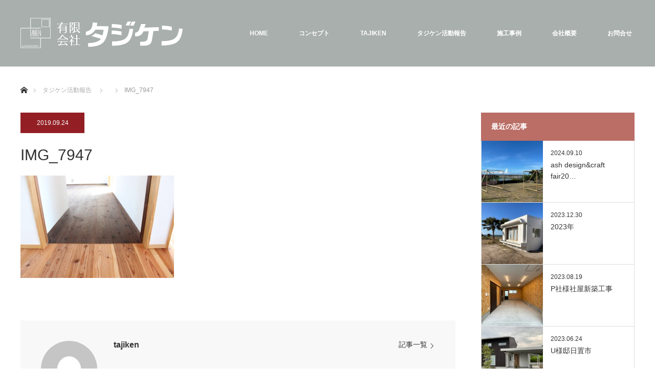

--- FILE ---
content_type: text/html; charset=UTF-8
request_url: https://tajiken.biz/2019/09/24/k%E7%A4%BE%E6%A7%98m%E6%A7%98%E9%82%B8%E6%96%B0%E7%AF%89%E5%B7%A5%E4%BA%8B%EF%BC%88%E5%AE%8C%EF%BC%89/img_7947/
body_size: 12388
content:
<!DOCTYPE html>
<html class="pc" dir="ltr" lang="ja">
<head>
<meta charset="UTF-8">
<!--[if IE]><meta http-equiv="X-UA-Compatible" content="IE=edge"><![endif]-->
<meta name="viewport" content="width=device-width">

<link rel="pingback" href="https://tajiken.biz/wp/xmlrpc.php">
	<style>img:is([sizes="auto" i], [sizes^="auto," i]) { contain-intrinsic-size: 3000px 1500px }</style>
	
		<!-- All in One SEO 4.8.9 - aioseo.com -->
		<title>IMG_7947 | 有限会社 タジケン いちき串木野市</title>
	<meta name="robots" content="max-image-preview:large" />
	<meta name="author" content="tajiken"/>
	<link rel="canonical" href="https://tajiken.biz/2019/09/24/k%e7%a4%be%e6%a7%98m%e6%a7%98%e9%82%b8%e6%96%b0%e7%af%89%e5%b7%a5%e4%ba%8b%ef%bc%88%e5%ae%8c%ef%bc%89/img_7947/" />
	<meta name="generator" content="All in One SEO (AIOSEO) 4.8.9" />

		<script type="text/javascript">
    (function(c,l,a,r,i,t,y){
        c[a]=c[a]||function(){(c[a].q=c[a].q||[]).push(arguments)};
        t=l.createElement(r);t.async=1;t.src="https://www.clarity.ms/tag/"+i;
        y=l.getElementsByTagName(r)[0];y.parentNode.insertBefore(t,y);
    })(window, document, "clarity", "script", "b2dseiarem");
</script>
		<script type="application/ld+json" class="aioseo-schema">
			{"@context":"https:\/\/schema.org","@graph":[{"@type":"BreadcrumbList","@id":"https:\/\/tajiken.biz\/2019\/09\/24\/k%e7%a4%be%e6%a7%98m%e6%a7%98%e9%82%b8%e6%96%b0%e7%af%89%e5%b7%a5%e4%ba%8b%ef%bc%88%e5%ae%8c%ef%bc%89\/img_7947\/#breadcrumblist","itemListElement":[{"@type":"ListItem","@id":"https:\/\/tajiken.biz#listItem","position":1,"name":"\u30db\u30fc\u30e0","item":"https:\/\/tajiken.biz","nextItem":{"@type":"ListItem","@id":"https:\/\/tajiken.biz\/2019\/09\/24\/k%e7%a4%be%e6%a7%98m%e6%a7%98%e9%82%b8%e6%96%b0%e7%af%89%e5%b7%a5%e4%ba%8b%ef%bc%88%e5%ae%8c%ef%bc%89\/img_7947\/#listItem","name":"IMG_7947"}},{"@type":"ListItem","@id":"https:\/\/tajiken.biz\/2019\/09\/24\/k%e7%a4%be%e6%a7%98m%e6%a7%98%e9%82%b8%e6%96%b0%e7%af%89%e5%b7%a5%e4%ba%8b%ef%bc%88%e5%ae%8c%ef%bc%89\/img_7947\/#listItem","position":2,"name":"IMG_7947","previousItem":{"@type":"ListItem","@id":"https:\/\/tajiken.biz#listItem","name":"\u30db\u30fc\u30e0"}}]},{"@type":"ItemPage","@id":"https:\/\/tajiken.biz\/2019\/09\/24\/k%e7%a4%be%e6%a7%98m%e6%a7%98%e9%82%b8%e6%96%b0%e7%af%89%e5%b7%a5%e4%ba%8b%ef%bc%88%e5%ae%8c%ef%bc%89\/img_7947\/#itempage","url":"https:\/\/tajiken.biz\/2019\/09\/24\/k%e7%a4%be%e6%a7%98m%e6%a7%98%e9%82%b8%e6%96%b0%e7%af%89%e5%b7%a5%e4%ba%8b%ef%bc%88%e5%ae%8c%ef%bc%89\/img_7947\/","name":"IMG_7947 | \u6709\u9650\u4f1a\u793e \u30bf\u30b8\u30b1\u30f3 \u3044\u3061\u304d\u4e32\u6728\u91ce\u5e02","inLanguage":"ja","isPartOf":{"@id":"https:\/\/tajiken.biz\/#website"},"breadcrumb":{"@id":"https:\/\/tajiken.biz\/2019\/09\/24\/k%e7%a4%be%e6%a7%98m%e6%a7%98%e9%82%b8%e6%96%b0%e7%af%89%e5%b7%a5%e4%ba%8b%ef%bc%88%e5%ae%8c%ef%bc%89\/img_7947\/#breadcrumblist"},"author":{"@id":"https:\/\/tajiken.biz\/author\/tajiken\/#author"},"creator":{"@id":"https:\/\/tajiken.biz\/author\/tajiken\/#author"},"datePublished":"2019-09-24T19:38:05+09:00","dateModified":"2019-09-24T19:38:05+09:00"},{"@type":"Organization","@id":"https:\/\/tajiken.biz\/#organization","name":"\u6709\u9650\u4f1a\u793e \u30bf\u30b8\u30b1\u30f3\u3000\u3044\u3061\u304d\u4e32\u6728\u91ce\u5e02","description":"\u9e7f\u5150\u5cf6\u770c\u3044\u3061\u304d\u4e32\u6728\u91ce\u5e02\u3067\u65b0\u7bc9\u30fb\u30ea\u30d5\u30a9\u30fc\u30e0\u3092\u304a\u8003\u3048\u306a\u3089\u3001\u6709\u9650\u4f1a\u793e\u30bf\u30b8\u30b1\u30f3\u3078","url":"https:\/\/tajiken.biz\/"},{"@type":"Person","@id":"https:\/\/tajiken.biz\/author\/tajiken\/#author","url":"https:\/\/tajiken.biz\/author\/tajiken\/","name":"tajiken","image":{"@type":"ImageObject","@id":"https:\/\/tajiken.biz\/2019\/09\/24\/k%e7%a4%be%e6%a7%98m%e6%a7%98%e9%82%b8%e6%96%b0%e7%af%89%e5%b7%a5%e4%ba%8b%ef%bc%88%e5%ae%8c%ef%bc%89\/img_7947\/#authorImage","url":"https:\/\/secure.gravatar.com\/avatar\/655edeed143bddd7af7b6059ab0b9d1f4817b4fa422e1f9464110d4d8c6a0a84?s=96&d=mm&r=g","width":96,"height":96,"caption":"tajiken"}},{"@type":"WebSite","@id":"https:\/\/tajiken.biz\/#website","url":"https:\/\/tajiken.biz\/","name":"\u6709\u9650\u4f1a\u793e \u30bf\u30b8\u30b1\u30f3\u3000\u3044\u3061\u304d\u4e32\u6728\u91ce\u5e02","description":"\u9e7f\u5150\u5cf6\u770c\u3044\u3061\u304d\u4e32\u6728\u91ce\u5e02\u3067\u65b0\u7bc9\u30fb\u30ea\u30d5\u30a9\u30fc\u30e0\u3092\u304a\u8003\u3048\u306a\u3089\u3001\u6709\u9650\u4f1a\u793e\u30bf\u30b8\u30b1\u30f3\u3078","inLanguage":"ja","publisher":{"@id":"https:\/\/tajiken.biz\/#organization"}}]}
		</script>
		<!-- All in One SEO -->

<link rel="alternate" type="application/rss+xml" title="有限会社 タジケン　いちき串木野市 &raquo; フィード" href="https://tajiken.biz/feed/" />
<link rel="alternate" type="application/rss+xml" title="有限会社 タジケン　いちき串木野市 &raquo; コメントフィード" href="https://tajiken.biz/comments/feed/" />
<link rel="alternate" type="application/rss+xml" title="有限会社 タジケン　いちき串木野市 &raquo; IMG_7947 のコメントのフィード" href="https://tajiken.biz/2019/09/24/k%e7%a4%be%e6%a7%98m%e6%a7%98%e9%82%b8%e6%96%b0%e7%af%89%e5%b7%a5%e4%ba%8b%ef%bc%88%e5%ae%8c%ef%bc%89/img_7947/feed/" />
<script type="text/javascript">
/* <![CDATA[ */
window._wpemojiSettings = {"baseUrl":"https:\/\/s.w.org\/images\/core\/emoji\/16.0.1\/72x72\/","ext":".png","svgUrl":"https:\/\/s.w.org\/images\/core\/emoji\/16.0.1\/svg\/","svgExt":".svg","source":{"concatemoji":"https:\/\/tajiken.biz\/wp\/wp-includes\/js\/wp-emoji-release.min.js?ver=6.8.3"}};
/*! This file is auto-generated */
!function(s,n){var o,i,e;function c(e){try{var t={supportTests:e,timestamp:(new Date).valueOf()};sessionStorage.setItem(o,JSON.stringify(t))}catch(e){}}function p(e,t,n){e.clearRect(0,0,e.canvas.width,e.canvas.height),e.fillText(t,0,0);var t=new Uint32Array(e.getImageData(0,0,e.canvas.width,e.canvas.height).data),a=(e.clearRect(0,0,e.canvas.width,e.canvas.height),e.fillText(n,0,0),new Uint32Array(e.getImageData(0,0,e.canvas.width,e.canvas.height).data));return t.every(function(e,t){return e===a[t]})}function u(e,t){e.clearRect(0,0,e.canvas.width,e.canvas.height),e.fillText(t,0,0);for(var n=e.getImageData(16,16,1,1),a=0;a<n.data.length;a++)if(0!==n.data[a])return!1;return!0}function f(e,t,n,a){switch(t){case"flag":return n(e,"\ud83c\udff3\ufe0f\u200d\u26a7\ufe0f","\ud83c\udff3\ufe0f\u200b\u26a7\ufe0f")?!1:!n(e,"\ud83c\udde8\ud83c\uddf6","\ud83c\udde8\u200b\ud83c\uddf6")&&!n(e,"\ud83c\udff4\udb40\udc67\udb40\udc62\udb40\udc65\udb40\udc6e\udb40\udc67\udb40\udc7f","\ud83c\udff4\u200b\udb40\udc67\u200b\udb40\udc62\u200b\udb40\udc65\u200b\udb40\udc6e\u200b\udb40\udc67\u200b\udb40\udc7f");case"emoji":return!a(e,"\ud83e\udedf")}return!1}function g(e,t,n,a){var r="undefined"!=typeof WorkerGlobalScope&&self instanceof WorkerGlobalScope?new OffscreenCanvas(300,150):s.createElement("canvas"),o=r.getContext("2d",{willReadFrequently:!0}),i=(o.textBaseline="top",o.font="600 32px Arial",{});return e.forEach(function(e){i[e]=t(o,e,n,a)}),i}function t(e){var t=s.createElement("script");t.src=e,t.defer=!0,s.head.appendChild(t)}"undefined"!=typeof Promise&&(o="wpEmojiSettingsSupports",i=["flag","emoji"],n.supports={everything:!0,everythingExceptFlag:!0},e=new Promise(function(e){s.addEventListener("DOMContentLoaded",e,{once:!0})}),new Promise(function(t){var n=function(){try{var e=JSON.parse(sessionStorage.getItem(o));if("object"==typeof e&&"number"==typeof e.timestamp&&(new Date).valueOf()<e.timestamp+604800&&"object"==typeof e.supportTests)return e.supportTests}catch(e){}return null}();if(!n){if("undefined"!=typeof Worker&&"undefined"!=typeof OffscreenCanvas&&"undefined"!=typeof URL&&URL.createObjectURL&&"undefined"!=typeof Blob)try{var e="postMessage("+g.toString()+"("+[JSON.stringify(i),f.toString(),p.toString(),u.toString()].join(",")+"));",a=new Blob([e],{type:"text/javascript"}),r=new Worker(URL.createObjectURL(a),{name:"wpTestEmojiSupports"});return void(r.onmessage=function(e){c(n=e.data),r.terminate(),t(n)})}catch(e){}c(n=g(i,f,p,u))}t(n)}).then(function(e){for(var t in e)n.supports[t]=e[t],n.supports.everything=n.supports.everything&&n.supports[t],"flag"!==t&&(n.supports.everythingExceptFlag=n.supports.everythingExceptFlag&&n.supports[t]);n.supports.everythingExceptFlag=n.supports.everythingExceptFlag&&!n.supports.flag,n.DOMReady=!1,n.readyCallback=function(){n.DOMReady=!0}}).then(function(){return e}).then(function(){var e;n.supports.everything||(n.readyCallback(),(e=n.source||{}).concatemoji?t(e.concatemoji):e.wpemoji&&e.twemoji&&(t(e.twemoji),t(e.wpemoji)))}))}((window,document),window._wpemojiSettings);
/* ]]> */
</script>
<link rel='stylesheet' id='style-css' href='https://tajiken.biz/wp/wp-content/themes/monolith_tcd042-child/style.css?ver=1.8.2' type='text/css' media='all' />
<style id='wp-emoji-styles-inline-css' type='text/css'>

	img.wp-smiley, img.emoji {
		display: inline !important;
		border: none !important;
		box-shadow: none !important;
		height: 1em !important;
		width: 1em !important;
		margin: 0 0.07em !important;
		vertical-align: -0.1em !important;
		background: none !important;
		padding: 0 !important;
	}
</style>
<link rel='stylesheet' id='wp-block-library-css' href='https://tajiken.biz/wp/wp-includes/css/dist/block-library/style.min.css?ver=6.8.3' type='text/css' media='all' />
<style id='classic-theme-styles-inline-css' type='text/css'>
/*! This file is auto-generated */
.wp-block-button__link{color:#fff;background-color:#32373c;border-radius:9999px;box-shadow:none;text-decoration:none;padding:calc(.667em + 2px) calc(1.333em + 2px);font-size:1.125em}.wp-block-file__button{background:#32373c;color:#fff;text-decoration:none}
</style>
<style id='global-styles-inline-css' type='text/css'>
:root{--wp--preset--aspect-ratio--square: 1;--wp--preset--aspect-ratio--4-3: 4/3;--wp--preset--aspect-ratio--3-4: 3/4;--wp--preset--aspect-ratio--3-2: 3/2;--wp--preset--aspect-ratio--2-3: 2/3;--wp--preset--aspect-ratio--16-9: 16/9;--wp--preset--aspect-ratio--9-16: 9/16;--wp--preset--color--black: #000000;--wp--preset--color--cyan-bluish-gray: #abb8c3;--wp--preset--color--white: #ffffff;--wp--preset--color--pale-pink: #f78da7;--wp--preset--color--vivid-red: #cf2e2e;--wp--preset--color--luminous-vivid-orange: #ff6900;--wp--preset--color--luminous-vivid-amber: #fcb900;--wp--preset--color--light-green-cyan: #7bdcb5;--wp--preset--color--vivid-green-cyan: #00d084;--wp--preset--color--pale-cyan-blue: #8ed1fc;--wp--preset--color--vivid-cyan-blue: #0693e3;--wp--preset--color--vivid-purple: #9b51e0;--wp--preset--gradient--vivid-cyan-blue-to-vivid-purple: linear-gradient(135deg,rgba(6,147,227,1) 0%,rgb(155,81,224) 100%);--wp--preset--gradient--light-green-cyan-to-vivid-green-cyan: linear-gradient(135deg,rgb(122,220,180) 0%,rgb(0,208,130) 100%);--wp--preset--gradient--luminous-vivid-amber-to-luminous-vivid-orange: linear-gradient(135deg,rgba(252,185,0,1) 0%,rgba(255,105,0,1) 100%);--wp--preset--gradient--luminous-vivid-orange-to-vivid-red: linear-gradient(135deg,rgba(255,105,0,1) 0%,rgb(207,46,46) 100%);--wp--preset--gradient--very-light-gray-to-cyan-bluish-gray: linear-gradient(135deg,rgb(238,238,238) 0%,rgb(169,184,195) 100%);--wp--preset--gradient--cool-to-warm-spectrum: linear-gradient(135deg,rgb(74,234,220) 0%,rgb(151,120,209) 20%,rgb(207,42,186) 40%,rgb(238,44,130) 60%,rgb(251,105,98) 80%,rgb(254,248,76) 100%);--wp--preset--gradient--blush-light-purple: linear-gradient(135deg,rgb(255,206,236) 0%,rgb(152,150,240) 100%);--wp--preset--gradient--blush-bordeaux: linear-gradient(135deg,rgb(254,205,165) 0%,rgb(254,45,45) 50%,rgb(107,0,62) 100%);--wp--preset--gradient--luminous-dusk: linear-gradient(135deg,rgb(255,203,112) 0%,rgb(199,81,192) 50%,rgb(65,88,208) 100%);--wp--preset--gradient--pale-ocean: linear-gradient(135deg,rgb(255,245,203) 0%,rgb(182,227,212) 50%,rgb(51,167,181) 100%);--wp--preset--gradient--electric-grass: linear-gradient(135deg,rgb(202,248,128) 0%,rgb(113,206,126) 100%);--wp--preset--gradient--midnight: linear-gradient(135deg,rgb(2,3,129) 0%,rgb(40,116,252) 100%);--wp--preset--font-size--small: 13px;--wp--preset--font-size--medium: 20px;--wp--preset--font-size--large: 36px;--wp--preset--font-size--x-large: 42px;--wp--preset--spacing--20: 0.44rem;--wp--preset--spacing--30: 0.67rem;--wp--preset--spacing--40: 1rem;--wp--preset--spacing--50: 1.5rem;--wp--preset--spacing--60: 2.25rem;--wp--preset--spacing--70: 3.38rem;--wp--preset--spacing--80: 5.06rem;--wp--preset--shadow--natural: 6px 6px 9px rgba(0, 0, 0, 0.2);--wp--preset--shadow--deep: 12px 12px 50px rgba(0, 0, 0, 0.4);--wp--preset--shadow--sharp: 6px 6px 0px rgba(0, 0, 0, 0.2);--wp--preset--shadow--outlined: 6px 6px 0px -3px rgba(255, 255, 255, 1), 6px 6px rgba(0, 0, 0, 1);--wp--preset--shadow--crisp: 6px 6px 0px rgba(0, 0, 0, 1);}:where(.is-layout-flex){gap: 0.5em;}:where(.is-layout-grid){gap: 0.5em;}body .is-layout-flex{display: flex;}.is-layout-flex{flex-wrap: wrap;align-items: center;}.is-layout-flex > :is(*, div){margin: 0;}body .is-layout-grid{display: grid;}.is-layout-grid > :is(*, div){margin: 0;}:where(.wp-block-columns.is-layout-flex){gap: 2em;}:where(.wp-block-columns.is-layout-grid){gap: 2em;}:where(.wp-block-post-template.is-layout-flex){gap: 1.25em;}:where(.wp-block-post-template.is-layout-grid){gap: 1.25em;}.has-black-color{color: var(--wp--preset--color--black) !important;}.has-cyan-bluish-gray-color{color: var(--wp--preset--color--cyan-bluish-gray) !important;}.has-white-color{color: var(--wp--preset--color--white) !important;}.has-pale-pink-color{color: var(--wp--preset--color--pale-pink) !important;}.has-vivid-red-color{color: var(--wp--preset--color--vivid-red) !important;}.has-luminous-vivid-orange-color{color: var(--wp--preset--color--luminous-vivid-orange) !important;}.has-luminous-vivid-amber-color{color: var(--wp--preset--color--luminous-vivid-amber) !important;}.has-light-green-cyan-color{color: var(--wp--preset--color--light-green-cyan) !important;}.has-vivid-green-cyan-color{color: var(--wp--preset--color--vivid-green-cyan) !important;}.has-pale-cyan-blue-color{color: var(--wp--preset--color--pale-cyan-blue) !important;}.has-vivid-cyan-blue-color{color: var(--wp--preset--color--vivid-cyan-blue) !important;}.has-vivid-purple-color{color: var(--wp--preset--color--vivid-purple) !important;}.has-black-background-color{background-color: var(--wp--preset--color--black) !important;}.has-cyan-bluish-gray-background-color{background-color: var(--wp--preset--color--cyan-bluish-gray) !important;}.has-white-background-color{background-color: var(--wp--preset--color--white) !important;}.has-pale-pink-background-color{background-color: var(--wp--preset--color--pale-pink) !important;}.has-vivid-red-background-color{background-color: var(--wp--preset--color--vivid-red) !important;}.has-luminous-vivid-orange-background-color{background-color: var(--wp--preset--color--luminous-vivid-orange) !important;}.has-luminous-vivid-amber-background-color{background-color: var(--wp--preset--color--luminous-vivid-amber) !important;}.has-light-green-cyan-background-color{background-color: var(--wp--preset--color--light-green-cyan) !important;}.has-vivid-green-cyan-background-color{background-color: var(--wp--preset--color--vivid-green-cyan) !important;}.has-pale-cyan-blue-background-color{background-color: var(--wp--preset--color--pale-cyan-blue) !important;}.has-vivid-cyan-blue-background-color{background-color: var(--wp--preset--color--vivid-cyan-blue) !important;}.has-vivid-purple-background-color{background-color: var(--wp--preset--color--vivid-purple) !important;}.has-black-border-color{border-color: var(--wp--preset--color--black) !important;}.has-cyan-bluish-gray-border-color{border-color: var(--wp--preset--color--cyan-bluish-gray) !important;}.has-white-border-color{border-color: var(--wp--preset--color--white) !important;}.has-pale-pink-border-color{border-color: var(--wp--preset--color--pale-pink) !important;}.has-vivid-red-border-color{border-color: var(--wp--preset--color--vivid-red) !important;}.has-luminous-vivid-orange-border-color{border-color: var(--wp--preset--color--luminous-vivid-orange) !important;}.has-luminous-vivid-amber-border-color{border-color: var(--wp--preset--color--luminous-vivid-amber) !important;}.has-light-green-cyan-border-color{border-color: var(--wp--preset--color--light-green-cyan) !important;}.has-vivid-green-cyan-border-color{border-color: var(--wp--preset--color--vivid-green-cyan) !important;}.has-pale-cyan-blue-border-color{border-color: var(--wp--preset--color--pale-cyan-blue) !important;}.has-vivid-cyan-blue-border-color{border-color: var(--wp--preset--color--vivid-cyan-blue) !important;}.has-vivid-purple-border-color{border-color: var(--wp--preset--color--vivid-purple) !important;}.has-vivid-cyan-blue-to-vivid-purple-gradient-background{background: var(--wp--preset--gradient--vivid-cyan-blue-to-vivid-purple) !important;}.has-light-green-cyan-to-vivid-green-cyan-gradient-background{background: var(--wp--preset--gradient--light-green-cyan-to-vivid-green-cyan) !important;}.has-luminous-vivid-amber-to-luminous-vivid-orange-gradient-background{background: var(--wp--preset--gradient--luminous-vivid-amber-to-luminous-vivid-orange) !important;}.has-luminous-vivid-orange-to-vivid-red-gradient-background{background: var(--wp--preset--gradient--luminous-vivid-orange-to-vivid-red) !important;}.has-very-light-gray-to-cyan-bluish-gray-gradient-background{background: var(--wp--preset--gradient--very-light-gray-to-cyan-bluish-gray) !important;}.has-cool-to-warm-spectrum-gradient-background{background: var(--wp--preset--gradient--cool-to-warm-spectrum) !important;}.has-blush-light-purple-gradient-background{background: var(--wp--preset--gradient--blush-light-purple) !important;}.has-blush-bordeaux-gradient-background{background: var(--wp--preset--gradient--blush-bordeaux) !important;}.has-luminous-dusk-gradient-background{background: var(--wp--preset--gradient--luminous-dusk) !important;}.has-pale-ocean-gradient-background{background: var(--wp--preset--gradient--pale-ocean) !important;}.has-electric-grass-gradient-background{background: var(--wp--preset--gradient--electric-grass) !important;}.has-midnight-gradient-background{background: var(--wp--preset--gradient--midnight) !important;}.has-small-font-size{font-size: var(--wp--preset--font-size--small) !important;}.has-medium-font-size{font-size: var(--wp--preset--font-size--medium) !important;}.has-large-font-size{font-size: var(--wp--preset--font-size--large) !important;}.has-x-large-font-size{font-size: var(--wp--preset--font-size--x-large) !important;}
:where(.wp-block-post-template.is-layout-flex){gap: 1.25em;}:where(.wp-block-post-template.is-layout-grid){gap: 1.25em;}
:where(.wp-block-columns.is-layout-flex){gap: 2em;}:where(.wp-block-columns.is-layout-grid){gap: 2em;}
:root :where(.wp-block-pullquote){font-size: 1.5em;line-height: 1.6;}
</style>
<link rel='stylesheet' id='contact-form-7-css' href='https://tajiken.biz/wp/wp-content/plugins/contact-form-7/includes/css/styles.css?ver=6.1.3' type='text/css' media='all' />
<link rel='stylesheet' id='parent-style-css' href='https://tajiken.biz/wp/wp-content/themes/monolith_tcd042/style.css?ver=6.8.3' type='text/css' media='all' />
<link rel='stylesheet' id='child-style-css' href='https://tajiken.biz/wp/wp-content/themes/monolith_tcd042-child/style.css?ver=6.8.3' type='text/css' media='all' />
<script type="text/javascript" src="https://tajiken.biz/wp/wp-includes/js/jquery/jquery.min.js?ver=3.7.1" id="jquery-core-js"></script>
<script type="text/javascript" src="https://tajiken.biz/wp/wp-includes/js/jquery/jquery-migrate.min.js?ver=3.4.1" id="jquery-migrate-js"></script>
<link rel="https://api.w.org/" href="https://tajiken.biz/wp-json/" /><link rel="alternate" title="JSON" type="application/json" href="https://tajiken.biz/wp-json/wp/v2/media/668" /><link rel='shortlink' href='https://tajiken.biz/?p=668' />
<link rel="alternate" title="oEmbed (JSON)" type="application/json+oembed" href="https://tajiken.biz/wp-json/oembed/1.0/embed?url=https%3A%2F%2Ftajiken.biz%2F2019%2F09%2F24%2Fk%25e7%25a4%25be%25e6%25a7%2598m%25e6%25a7%2598%25e9%2582%25b8%25e6%2596%25b0%25e7%25af%2589%25e5%25b7%25a5%25e4%25ba%258b%25ef%25bc%2588%25e5%25ae%258c%25ef%25bc%2589%2Fimg_7947%2F" />
<link rel="alternate" title="oEmbed (XML)" type="text/xml+oembed" href="https://tajiken.biz/wp-json/oembed/1.0/embed?url=https%3A%2F%2Ftajiken.biz%2F2019%2F09%2F24%2Fk%25e7%25a4%25be%25e6%25a7%2598m%25e6%25a7%2598%25e9%2582%25b8%25e6%2596%25b0%25e7%25af%2589%25e5%25b7%25a5%25e4%25ba%258b%25ef%25bc%2588%25e5%25ae%258c%25ef%25bc%2589%2Fimg_7947%2F&#038;format=xml" />
<link rel="apple-touch-icon" sizes="180x180" href="https://tajiken.biz/wp/wp-content/themes/monolith_tcd042-child/icon/apple-touch-icon.png?ver=1.2">
<link rel="icon" type="image/png" sizes="32x32" href="https://tajiken.biz/wp/wp-content/themes/monolith_tcd042-child/icon/icon-32x32.png?ver=1.2">
<link rel="icon" type="image/png" sizes="16x16" href="https://tajiken.biz/wp/wp-content/themes/monolith_tcd042-child/icon/icon-16x16.png?ver=1.2">
<link rel="mask-icon" href="https://tajiken.biz/wp/wp-content/themes/monolith_tcd042-child/icon/safari-pinned-tab.svg?ver=1.2">
<link rel="shortcut icon" href="https://tajiken.biz/wp/wp-content/themes/monolith_tcd042-child/icon/favicon.ico?ver=1.2">

<link rel="stylesheet" href="https://tajiken.biz/wp/wp-content/themes/monolith_tcd042/css/design-plus.css?ver=1.8.2">
<link rel="stylesheet" href="https://tajiken.biz/wp/wp-content/themes/monolith_tcd042/css/sns-botton.css?ver=1.8.2">
<link rel="stylesheet" href="https://fonts.googleapis.com/css?family=Roboto:100,300">
<link rel="stylesheet" media="screen and (max-width:770px)" href="https://tajiken.biz/wp/wp-content/themes/monolith_tcd042/css/responsive.css?ver=1.8.2">
<link rel="stylesheet" media="screen and (max-width:770px)" href="https://tajiken.biz/wp/wp-content/themes/monolith_tcd042/css/footer-bar.css?ver=1.8.2">

<script src="https://tajiken.biz/wp/wp-content/themes/monolith_tcd042/js/jquery.easing.1.3.js?ver=1.8.2"></script>
<script src="https://tajiken.biz/wp/wp-content/themes/monolith_tcd042/js/jscript.js?ver=1.8.2"></script>
<script src="https://tajiken.biz/wp/wp-content/themes/monolith_tcd042/js/comment.js?ver=1.8.2"></script>

<style type="text/css">
body, input, textarea { font-family: Arial, "Hiragino Kaku Gothic ProN", "ヒラギノ角ゴ ProN W3", "メイリオ", Meiryo, sans-serif; }
.rich_font { font-family: "Hiragino Sans", "ヒラギノ角ゴ ProN", "Hiragino Kaku Gothic ProN", "游ゴシック", YuGothic, "メイリオ", Meiryo, sans-serif; font-weight: 100;
}

body { font-size:15px; }

.pc #header .logo { font-size:21px; }
.pc #footer_top .logo { font-size:21px; }
.mobile #header .logo { font-size:18px; }
#footer_top { background: #A8AFAC; }

#logo_image img { width:50%; height:50%; }
#logo_image_mobile img { width:50%; height:50%; }

#blog_list li .image img, #related_post li a.image img, .styled_post_list1 .image img, #recent_news .image img, .project_list_widget .image img, .index_box_list .image img, #project_list .image img, #previous_next_post .image img {
  -webkit-transition: all 0.75s ease; -moz-transition: all 0.75s ease; transition: all 0.75s ease;
  -webkit-transform: scale(1); -moz-transform: scale(1); -ms-transform: scale(1); -o-transform: scale(1); transform: scale(1);
  -webkit-backface-visibility:hidden; backface-visibility:hidden;
}
#blog_list li .image:hover img, #related_post li a.image:hover img, .styled_post_list1 .image:hover img, #recent_news .image:hover img, .project_list_widget .image:hover img, .index_box_list .image:hover img, #project_list .image:hover img, #previous_next_post .image:hover img {
  -webkit-transform: scale(1.2); -moz-transform: scale(1.2); -ms-transform: scale(1.2); -o-transform: scale(1.2); transform: scale(1.2);
}

.pc #global_menu > ul > li > a { color:#FFFFFF; }

#post_title { font-size:30px; }
.post_content { font-size:15px; }

a:hover, #comment_header ul li a:hover, .pc #global_menu > ul > li.active > a, .pc #global_menu li.current-menu-item > a, .pc #global_menu > ul > li > a:hover, #header_logo .logo a:hover, #bread_crumb li.home a:hover:before, #bread_crumb li a:hover,
 #archive_news_list li a .entry-date, #related_post li .title a:hover, #comment_headline, #footer_widget .footer_headline, .index_news_list ol a .entry-date, .footer_menu li:first-child a, .footer_menu li:only-child a, .color_headline, #project_title, #project_list .title span.project_title, .post_content a
  { color:#BA6E66; }

.post_content a:hover
{ color:#00516C; }

.pc #global_menu ul ul a, #return_top a:hover, .next_page_link a:hover, .collapse_category_list li a:hover .count, .slick-arrow:hover, #blog_list .category a:hover, #index_blog .index_blog_link:hover, #footer_address .button:hover, #post_meta_top .category a:hover,
 #archive_news_list .headline, .side_headline, #previous_next_page a:hover, .page_navi a:hover, .page_navi span.current, .page_navi p.back a:hover, .collapse_category_list li a:hover .count, .mobile #global_menu li a:hover,
  #wp-calendar td a:hover, #wp-calendar #prev a:hover, #wp-calendar #next a:hover, .widget_search #search-btn input:hover, .widget_search #searchsubmit:hover, .side_widget.google_search #searchsubmit:hover,
   #submit_comment:hover, #comment_header ul li a:hover, #comment_header ul li.comment_switch_active a, #comment_header #comment_closed p, #post_pagination a:hover, #post_pagination p, a.menu_button:hover, .mobile .footer_menu a:hover, .mobile #footer_menu_bottom li a:hover,
  .project_pager a:hover, #project_catgory_sort li a.active, #project_catgory_sort li a:hover, #project_catgory_sort li.current-cat a, #project_side_content h3
 { background-color:#BA6E66; }

.pc #global_menu ul ul a:hover, .index_news_list a.archive_link:hover
 { background-color:#00516C; }

#recent_news .headline, .index_news_list .headline, #blog_list .date, #post_meta_top .date, #related_post
 { background-color:#931F25; }

.index_news_list a.archive_link, #index_blog .index_blog_link, .page_navi p.back a
{ background-color:#A8AFAC; }

#comment_textarea textarea:focus, #guest_info input:focus, #comment_header ul li a:hover, #comment_header ul li.comment_switch_active a, #comment_header #comment_closed p, #post_meta_top .category a:hover, #project_catgory_sort .current-cat, #project_catgory_sort li:hover, #project_catgory_sort .current-cat:last-child, #post_pagination p, #post_pagination a:hover, .page_navi span.current, .page_navi a:hover
 { border-color:#BA6E66; }
#project_catgory_sort .current-cat + li, #project_catgory_sort li:hover + li, .page_navi .current-cat + li a
{ border-left-color:#BA6E66; }

@media screen and (max-width:600px) {
  #project_catgory_sort .current-cat { border-right-color:#BA6E66!important; }
}

#comment_header ul li.comment_switch_active a:after, #comment_header #comment_closed p:after
 { border-color:#BA6E66 transparent transparent transparent; }

.collapse_category_list li a:before
 { border-color: transparent transparent transparent #BA6E66; }


#site_loader_spinner { border:4px solid rgba(186,110,102,0.2); border-top-color:#BA6E66; }



</style>





<style type="text/css"></style><link rel="icon" href="https://tajiken.biz/wp/wp-content/uploads/2021/12/cropped-icon-512x512-1-32x32.png" sizes="32x32" />
<link rel="icon" href="https://tajiken.biz/wp/wp-content/uploads/2021/12/cropped-icon-512x512-1-192x192.png" sizes="192x192" />
<link rel="apple-touch-icon" href="https://tajiken.biz/wp/wp-content/uploads/2021/12/cropped-icon-512x512-1-180x180.png" />
<meta name="msapplication-TileImage" content="https://tajiken.biz/wp/wp-content/uploads/2021/12/cropped-icon-512x512-1-270x270.png" />
</head>
<body id="body" class="attachment wp-singular attachment-template-default single single-attachment postid-668 attachmentid-668 attachment-jpeg wp-theme-monolith_tcd042 wp-child-theme-monolith_tcd042-child mobile_header_fix">


 <div id="header" style="background-color: rgba(168, 175, 172, 1);">
  <div id="header_inner" class="clearfix">
   <div id="logo_image">
 <h1 class="logo">
  <a href="https://tajiken.biz/" title="有限会社 タジケン　いちき串木野市" data-label="有限会社 タジケン　いちき串木野市"><img class="h_logo" src="https://tajiken.biz/wp/wp-content/uploads/2020/11/h-logo.png?1768915690" alt="有限会社 タジケン　いちき串木野市" title="有限会社 タジケン　いちき串木野市" /></a>
 </h1>
</div>
      <div id="global_menu">
    <ul id="menu-global-menu" class="menu"><li id="menu-item-42" class="menu-item menu-item-type-post_type menu-item-object-page menu-item-home menu-item-42"><a href="https://tajiken.biz/">HOME</a></li>
<li id="menu-item-44" class="menu-item menu-item-type-post_type menu-item-object-page menu-item-44"><a href="https://tajiken.biz/concept/">コンセプト</a></li>
<li id="menu-item-43" class="menu-item menu-item-type-post_type menu-item-object-page menu-item-43"><a href="https://tajiken.biz/daikusan/">TAJIKEN</a></li>
<li id="menu-item-122" class="menu-item menu-item-type-post_type menu-item-object-page current_page_parent menu-item-122"><a href="https://tajiken.biz/front/blog/">タジケン活動報告</a></li>
<li id="menu-item-107" class="menu-item menu-item-type-custom menu-item-object-custom menu-item-107"><a href="https://tajiken.biz/project/">施工事例</a></li>
<li id="menu-item-45" class="menu-item menu-item-type-post_type menu-item-object-page menu-item-45"><a href="https://tajiken.biz/company/">会社概要</a></li>
<li id="menu-item-46" class="menu-item menu-item-type-post_type menu-item-object-page menu-item-46"><a href="https://tajiken.biz/contact/">お問合せ</a></li>
</ul>   </div>
   <a href="#" class="menu_button"><span>menu</span></a>
     </div>
 </div><!-- END #header -->

 
 <div id="main_contents" class="clearfix">


<div id="bread_crumb">

<ul class="clearfix" itemscope itemtype="http://schema.org/BreadcrumbList">
 <li itemprop="itemListElement" itemscope itemtype="http://schema.org/ListItem" class="home"><a itemprop="item" href="https://tajiken.biz/"><span itemprop="name">ホーム</span></a><meta itemprop="position" content="1" /></li>

 <li itemprop="itemListElement" itemscope itemtype="http://schema.org/ListItem"><a itemprop="item" href="https://tajiken.biz/front/blog/"><span itemprop="name">タジケン活動報告</span></a><meta itemprop="position" content="2" /></li>
 <li itemprop="itemListElement" itemscope itemtype="http://schema.org/ListItem">
    <meta itemprop="position" content="3" /></li>
 <li itemprop="itemListElement" itemscope itemtype="http://schema.org/ListItem" class="last"><span itemprop="name">IMG_7947</span><meta itemprop="position" content="4" /></li>

</ul>
</div>

<div id="main_col" class="clearfix">

<div id="left_col">

 
 <div id="article">

    <ul id="post_meta_top" class="clearfix">
	<li class="date"><time class="entry-date updated" datetime="2019-09-24T19:38:05+09:00">2019.09.24</time></li>	<li class="category"></li>  </ul>
  
  <h2 id="post_title" class="rich_font">IMG_7947</h2>

  
  
    
  <div class="post_content clearfix">
   <p class="attachment"><a href='https://tajiken.biz/wp/wp-content/uploads/2019/09/IMG_7947.jpg'><img fetchpriority="high" decoding="async" width="300" height="200" src="https://tajiken.biz/wp/wp-content/uploads/2019/09/IMG_7947-300x200.jpg" class="attachment-medium size-medium" alt="" srcset="https://tajiken.biz/wp/wp-content/uploads/2019/09/IMG_7947-300x200.jpg 300w, https://tajiken.biz/wp/wp-content/uploads/2019/09/IMG_7947-768x512.jpg 768w, https://tajiken.biz/wp/wp-content/uploads/2019/09/IMG_7947-1024x683.jpg 1024w" sizes="(max-width: 300px) 100vw, 300px" /></a></p>
     </div>

 <div class="author_profile clearfix">
  <a class="avatar" href="https://tajiken.biz/author/tajiken/"><img alt='' src='https://secure.gravatar.com/avatar/655edeed143bddd7af7b6059ab0b9d1f4817b4fa422e1f9464110d4d8c6a0a84?s=130&#038;d=mm&#038;r=g' class='avatar avatar-130 photo' height='130' width='130' /></a>
  <div class="info clearfix">
    <div class="title_area clearfix">
      <h4 class="name rich_font"><a href="https://tajiken.biz/author/tajiken/">tajiken</a></h4>
      <a class="archive_link" href="https://tajiken.biz/author/tajiken/"><span>記事一覧</span></a>
    </div>
          </div>
</div><!-- END .post_profile -->
 
  
    <ul id="post_meta_bottom" class="clearfix">
      <li class="post_category"></li>        </ul>
  
    <div id="previous_next_post" class="clearfix">
     </div>
  
 </div><!-- END #article -->

  
 
  
 

</div><!-- END #left_col -->

  <div id="side_col">
  <div class="side_widget clearfix styled_post_list1_widget" id="styled_post_list1_widget-2">
<h3 class="side_headline"><span>最近の記事</span></h3><ol class="styled_post_list1">
 <li class="clearfix">
   <a class="image" href="https://tajiken.biz/2024/09/10/ash-designcraft-fair2024/"><img width="200" height="200" src="https://tajiken.biz/wp/wp-content/uploads/2024/09/IMG_7918-200x200.jpg" class="attachment-size1 size-size1 wp-post-image" alt="" decoding="async" loading="lazy" srcset="https://tajiken.biz/wp/wp-content/uploads/2024/09/IMG_7918-200x200.jpg 200w, https://tajiken.biz/wp/wp-content/uploads/2024/09/IMG_7918-150x150.jpg 150w, https://tajiken.biz/wp/wp-content/uploads/2024/09/IMG_7918-300x300.jpg 300w, https://tajiken.biz/wp/wp-content/uploads/2024/09/IMG_7918-450x450.jpg 450w, https://tajiken.biz/wp/wp-content/uploads/2024/09/IMG_7918-120x120.jpg 120w" sizes="auto, (max-width: 200px) 100vw, 200px" /></a>   <div class="info">
    <p class="date">2024.09.10</p>    <a class="title" href="https://tajiken.biz/2024/09/10/ash-designcraft-fair2024/">ash design&#038;craft fair20…</a>
   </div>
 </li>
 <li class="clearfix">
   <a class="image" href="https://tajiken.biz/2023/12/30/2023%e5%b9%b4/"><img width="200" height="200" src="https://tajiken.biz/wp/wp-content/uploads/2023/12/IMG_1006-200x200.jpg" class="attachment-size1 size-size1 wp-post-image" alt="" decoding="async" loading="lazy" srcset="https://tajiken.biz/wp/wp-content/uploads/2023/12/IMG_1006-200x200.jpg 200w, https://tajiken.biz/wp/wp-content/uploads/2023/12/IMG_1006-150x150.jpg 150w, https://tajiken.biz/wp/wp-content/uploads/2023/12/IMG_1006-300x300.jpg 300w, https://tajiken.biz/wp/wp-content/uploads/2023/12/IMG_1006-450x450.jpg 450w, https://tajiken.biz/wp/wp-content/uploads/2023/12/IMG_1006-120x120.jpg 120w" sizes="auto, (max-width: 200px) 100vw, 200px" /></a>   <div class="info">
    <p class="date">2023.12.30</p>    <a class="title" href="https://tajiken.biz/2023/12/30/2023%e5%b9%b4/">2023年</a>
   </div>
 </li>
 <li class="clearfix">
   <a class="image" href="https://tajiken.biz/2023/08/19/p%e7%a4%be%e6%a7%98%e7%a4%be%e5%b1%8b%e6%96%b0%e7%af%89%e5%b7%a5%e4%ba%8b/"><img width="200" height="200" src="https://tajiken.biz/wp/wp-content/uploads/2023/08/IMG_0653-200x200.jpg" class="attachment-size1 size-size1 wp-post-image" alt="" decoding="async" loading="lazy" srcset="https://tajiken.biz/wp/wp-content/uploads/2023/08/IMG_0653-200x200.jpg 200w, https://tajiken.biz/wp/wp-content/uploads/2023/08/IMG_0653-150x150.jpg 150w, https://tajiken.biz/wp/wp-content/uploads/2023/08/IMG_0653-300x300.jpg 300w, https://tajiken.biz/wp/wp-content/uploads/2023/08/IMG_0653-450x450.jpg 450w, https://tajiken.biz/wp/wp-content/uploads/2023/08/IMG_0653-120x120.jpg 120w" sizes="auto, (max-width: 200px) 100vw, 200px" /></a>   <div class="info">
    <p class="date">2023.08.19</p>    <a class="title" href="https://tajiken.biz/2023/08/19/p%e7%a4%be%e6%a7%98%e7%a4%be%e5%b1%8b%e6%96%b0%e7%af%89%e5%b7%a5%e4%ba%8b/">P社様社屋新築工事</a>
   </div>
 </li>
 <li class="clearfix">
   <a class="image" href="https://tajiken.biz/2023/06/24/u%e6%a7%98%e9%82%b8%e6%97%a5%e7%bd%ae%e5%b8%82/"><img width="200" height="200" src="https://tajiken.biz/wp/wp-content/uploads/2023/06/IMG_0644-200x200.jpg" class="attachment-size1 size-size1 wp-post-image" alt="" decoding="async" loading="lazy" srcset="https://tajiken.biz/wp/wp-content/uploads/2023/06/IMG_0644-200x200.jpg 200w, https://tajiken.biz/wp/wp-content/uploads/2023/06/IMG_0644-150x150.jpg 150w, https://tajiken.biz/wp/wp-content/uploads/2023/06/IMG_0644-300x300.jpg 300w, https://tajiken.biz/wp/wp-content/uploads/2023/06/IMG_0644-450x450.jpg 450w, https://tajiken.biz/wp/wp-content/uploads/2023/06/IMG_0644-120x120.jpg 120w" sizes="auto, (max-width: 200px) 100vw, 200px" /></a>   <div class="info">
    <p class="date">2023.06.24</p>    <a class="title" href="https://tajiken.biz/2023/06/24/u%e6%a7%98%e9%82%b8%e6%97%a5%e7%bd%ae%e5%b8%82/">U様邸日置市</a>
   </div>
 </li>
 <li class="clearfix">
   <a class="image" href="https://tajiken.biz/2023/05/03/%e6%9c%80%e8%bf%91%e3%81%ae%e3%82%bf%e3%82%b8%e3%82%b1%e3%83%b3/"><img width="200" height="200" src="https://tajiken.biz/wp/wp-content/uploads/2021/12/cropped-icon-512x512-1-200x200.png" class="attachment-size1 size-size1 wp-post-image" alt="" decoding="async" loading="lazy" srcset="https://tajiken.biz/wp/wp-content/uploads/2021/12/cropped-icon-512x512-1-200x200.png 200w, https://tajiken.biz/wp/wp-content/uploads/2021/12/cropped-icon-512x512-1-300x300.png 300w, https://tajiken.biz/wp/wp-content/uploads/2021/12/cropped-icon-512x512-1-150x150.png 150w, https://tajiken.biz/wp/wp-content/uploads/2021/12/cropped-icon-512x512-1-450x450.png 450w, https://tajiken.biz/wp/wp-content/uploads/2021/12/cropped-icon-512x512-1-120x120.png 120w, https://tajiken.biz/wp/wp-content/uploads/2021/12/cropped-icon-512x512-1-270x270.png 270w, https://tajiken.biz/wp/wp-content/uploads/2021/12/cropped-icon-512x512-1-192x192.png 192w, https://tajiken.biz/wp/wp-content/uploads/2021/12/cropped-icon-512x512-1-180x180.png 180w, https://tajiken.biz/wp/wp-content/uploads/2021/12/cropped-icon-512x512-1-32x32.png 32w, https://tajiken.biz/wp/wp-content/uploads/2021/12/cropped-icon-512x512-1.png 512w" sizes="auto, (max-width: 200px) 100vw, 200px" /></a>   <div class="info">
    <p class="date">2023.05.3</p>    <a class="title" href="https://tajiken.biz/2023/05/03/%e6%9c%80%e8%bf%91%e3%81%ae%e3%82%bf%e3%82%b8%e3%82%b1%e3%83%b3/">最近のタジケン</a>
   </div>
 </li>
</ol>
</div>
<div class="side_widget clearfix widget_categories" id="categories-3">
<h3 class="side_headline"><span>ブログカテゴリー</span></h3>
			<ul>
					<li class="cat-item cat-item-12"><a href="https://tajiken.biz/category/event/">イベントの様子</a>
</li>
	<li class="cat-item cat-item-1"><a href="https://tajiken.biz/category/construction/">工事の様子</a>
</li>
	<li class="cat-item cat-item-13"><a href="https://tajiken.biz/category/days/">日々の出来事</a>
</li>
			</ul>

			</div>
<div class="side_widget clearfix tcd_archive_dropdown" id="tcd_archive_dropdown-2">
<select name="archive-dropdown" onchange="document.location.href=this.options[this.selectedIndex].value;">
  <option value="">月を選択</option> 
  	<option value='https://tajiken.biz/2024/09/'> 2024年9月 &nbsp;(1)</option>
	<option value='https://tajiken.biz/2023/12/'> 2023年12月 &nbsp;(1)</option>
	<option value='https://tajiken.biz/2023/08/'> 2023年8月 &nbsp;(1)</option>
	<option value='https://tajiken.biz/2023/06/'> 2023年6月 &nbsp;(1)</option>
	<option value='https://tajiken.biz/2023/05/'> 2023年5月 &nbsp;(2)</option>
	<option value='https://tajiken.biz/2023/04/'> 2023年4月 &nbsp;(1)</option>
	<option value='https://tajiken.biz/2023/01/'> 2023年1月 &nbsp;(1)</option>
	<option value='https://tajiken.biz/2022/12/'> 2022年12月 &nbsp;(1)</option>
	<option value='https://tajiken.biz/2022/11/'> 2022年11月 &nbsp;(1)</option>
	<option value='https://tajiken.biz/2022/05/'> 2022年5月 &nbsp;(1)</option>
	<option value='https://tajiken.biz/2022/03/'> 2022年3月 &nbsp;(2)</option>
	<option value='https://tajiken.biz/2021/12/'> 2021年12月 &nbsp;(1)</option>
	<option value='https://tajiken.biz/2021/10/'> 2021年10月 &nbsp;(2)</option>
	<option value='https://tajiken.biz/2021/06/'> 2021年6月 &nbsp;(1)</option>
	<option value='https://tajiken.biz/2021/04/'> 2021年4月 &nbsp;(3)</option>
	<option value='https://tajiken.biz/2021/03/'> 2021年3月 &nbsp;(1)</option>
	<option value='https://tajiken.biz/2020/04/'> 2020年4月 &nbsp;(1)</option>
	<option value='https://tajiken.biz/2020/03/'> 2020年3月 &nbsp;(2)</option>
	<option value='https://tajiken.biz/2019/12/'> 2019年12月 &nbsp;(1)</option>
	<option value='https://tajiken.biz/2019/11/'> 2019年11月 &nbsp;(1)</option>
	<option value='https://tajiken.biz/2019/09/'> 2019年9月 &nbsp;(4)</option>
	<option value='https://tajiken.biz/2019/07/'> 2019年7月 &nbsp;(1)</option>
	<option value='https://tajiken.biz/2019/06/'> 2019年6月 &nbsp;(2)</option>
	<option value='https://tajiken.biz/2019/05/'> 2019年5月 &nbsp;(2)</option>
	<option value='https://tajiken.biz/2019/01/'> 2019年1月 &nbsp;(1)</option>
	<option value='https://tajiken.biz/2018/08/'> 2018年8月 &nbsp;(1)</option>
	<option value='https://tajiken.biz/2018/07/'> 2018年7月 &nbsp;(3)</option>
	<option value='https://tajiken.biz/2018/06/'> 2018年6月 &nbsp;(2)</option>
	<option value='https://tajiken.biz/2018/04/'> 2018年4月 &nbsp;(5)</option>
	<option value='https://tajiken.biz/2018/03/'> 2018年3月 &nbsp;(4)</option>
	<option value='https://tajiken.biz/2018/02/'> 2018年2月 &nbsp;(4)</option>
</select>
</div>
<div class="side_widget clearfix widget_search" id="search-3">
<form role="search" method="get" id="searchform" class="searchform" action="https://tajiken.biz/">
				<div>
					<label class="screen-reader-text" for="s">検索:</label>
					<input type="text" value="" name="s" id="s" />
					<input type="submit" id="searchsubmit" value="検索" />
				</div>
			</form></div>
 </div>
 
</div><!-- END #main_col -->


 </div><!-- END #main_contents -->

 <div id="footer_top">
  <div id="footer_top_inner" class="clearfix">

   <div id="footer_menu_widget_area">

      <div id="footer_menu" class="clearfix">
        <div id="footer-menu1" class="footer_menu clearfix">
     <ul id="menu-footer-menu-1" class="menu"><li id="menu-item-132" class="menu-item menu-item-type-post_type menu-item-object-page current_page_parent menu-item-132"><a href="https://tajiken.biz/front/blog/">タジケン活動報告</a></li>
<li id="menu-item-133" class="menu-item menu-item-type-custom menu-item-object-custom menu-item-133"><a href="https://tajiken.biz/event/">イベント情報</a></li>
<li id="menu-item-134" class="menu-item menu-item-type-custom menu-item-object-custom menu-item-134"><a href="https://tajiken.biz/info/">インフォメーション</a></li>
</ul>    </div>
            <div id="footer-menu2" class="footer_menu clearfix">
     <ul id="menu-footer-menu-2" class="menu"><li id="menu-item-135" class="menu-item menu-item-type-custom menu-item-object-custom menu-item-135"><a href="https://tajiken.biz/project/">施工事例一覧</a></li>
<li id="menu-item-142" class="menu-item menu-item-type-custom menu-item-object-custom menu-item-142"><a href="https://tajiken.biz/project-cat/new/">新築施工事例</a></li>
<li id="menu-item-141" class="menu-item menu-item-type-custom menu-item-object-custom menu-item-141"><a href="https://tajiken.biz/project-cat/renovation/">リフォーム施工事例</a></li>
<li id="menu-item-143" class="menu-item menu-item-type-custom menu-item-object-custom menu-item-143"><a href="https://tajiken.biz/project-cat/exterior/">エクステリア施工事例</a></li>
</ul>    </div>
            <div id="footer-menu3" class="footer_menu clearfix">
     <ul id="menu-footer-menu-3" class="menu"><li id="menu-item-138" class="menu-item menu-item-type-post_type menu-item-object-page menu-item-138"><a href="https://tajiken.biz/company/">会社概要</a></li>
<li id="menu-item-144" class="menu-item menu-item-type-post_type menu-item-object-page menu-item-144"><a href="https://tajiken.biz/concept/">コンセプト</a></li>
<li id="menu-item-145" class="menu-item menu-item-type-post_type menu-item-object-page menu-item-145"><a href="https://tajiken.biz/daikusan/">TAJIKEN</a></li>
<li id="menu-item-139" class="menu-item menu-item-type-post_type menu-item-object-page menu-item-139"><a href="https://tajiken.biz/privacy/">個人情報保護方針</a></li>
<li id="menu-item-140" class="menu-item menu-item-type-post_type menu-item-object-page menu-item-140"><a href="https://tajiken.biz/contact/">お問合せ</a></li>
</ul>    </div>
           </div>
   
      <div id="footer_widget">
    <div class="side_widget clearfix project_list_widget" id="project_list_widget-2">
<h3 class="footer_headline"><span>LATEST GALLERY</span></h3><ol class="project_list clearfix">
 <li>
   <a class="image" href="https://tajiken.biz/project/n%e6%a7%98%e9%82%b8%e3%80%80%e3%80%80%e6%96%b0%e7%af%89/"><img width="200" height="200" src="https://tajiken.biz/wp/wp-content/uploads/2020/04/n-shinchiku01-min-200x200.jpg" class="attachment-size1 size-size1 wp-post-image" alt="" decoding="async" loading="lazy" srcset="https://tajiken.biz/wp/wp-content/uploads/2020/04/n-shinchiku01-min-200x200.jpg 200w, https://tajiken.biz/wp/wp-content/uploads/2020/04/n-shinchiku01-min-150x150.jpg 150w, https://tajiken.biz/wp/wp-content/uploads/2020/04/n-shinchiku01-min-300x300.jpg 300w, https://tajiken.biz/wp/wp-content/uploads/2020/04/n-shinchiku01-min-450x450.jpg 450w, https://tajiken.biz/wp/wp-content/uploads/2020/04/n-shinchiku01-min-120x120.jpg 120w" sizes="auto, (max-width: 200px) 100vw, 200px" /></a>
 </li>
 <li>
   <a class="image" href="https://tajiken.biz/project/iso-building/"><img width="200" height="200" src="https://tajiken.biz/wp/wp-content/uploads/2024/12/DSC02100-200x200.jpeg" class="attachment-size1 size-size1 wp-post-image" alt="" decoding="async" loading="lazy" srcset="https://tajiken.biz/wp/wp-content/uploads/2024/12/DSC02100-200x200.jpeg 200w, https://tajiken.biz/wp/wp-content/uploads/2024/12/DSC02100-150x150.jpeg 150w, https://tajiken.biz/wp/wp-content/uploads/2024/12/DSC02100-300x300.jpeg 300w, https://tajiken.biz/wp/wp-content/uploads/2024/12/DSC02100-450x450.jpeg 450w, https://tajiken.biz/wp/wp-content/uploads/2024/12/DSC02100-120x120.jpeg 120w" sizes="auto, (max-width: 200px) 100vw, 200px" /></a>
 </li>
 <li>
   <a class="image" href="https://tajiken.biz/project/tsamatei/"><img width="200" height="200" src="https://tajiken.biz/wp/wp-content/uploads/2018/01/t-samatei01-200x200.jpg" class="attachment-size1 size-size1 wp-post-image" alt="" decoding="async" loading="lazy" srcset="https://tajiken.biz/wp/wp-content/uploads/2018/01/t-samatei01-200x200.jpg 200w, https://tajiken.biz/wp/wp-content/uploads/2018/01/t-samatei01-150x150.jpg 150w, https://tajiken.biz/wp/wp-content/uploads/2018/01/t-samatei01-300x300.jpg 300w, https://tajiken.biz/wp/wp-content/uploads/2018/01/t-samatei01-120x120.jpg 120w" sizes="auto, (max-width: 200px) 100vw, 200px" /></a>
 </li>
 <li>
   <a class="image" href="https://tajiken.biz/project/usamatei/"><img width="200" height="200" src="https://tajiken.biz/wp/wp-content/uploads/2018/01/usamatei01-200x200.jpg" class="attachment-size1 size-size1 wp-post-image" alt="" decoding="async" loading="lazy" srcset="https://tajiken.biz/wp/wp-content/uploads/2018/01/usamatei01-200x200.jpg 200w, https://tajiken.biz/wp/wp-content/uploads/2018/01/usamatei01-150x150.jpg 150w, https://tajiken.biz/wp/wp-content/uploads/2018/01/usamatei01-300x300.jpg 300w, https://tajiken.biz/wp/wp-content/uploads/2018/01/usamatei01-120x120.jpg 120w" sizes="auto, (max-width: 200px) 100vw, 200px" /></a>
 </li>
 <li>
   <a class="image" href="https://tajiken.biz/project/seabank/"><img width="200" height="200" src="https://tajiken.biz/wp/wp-content/uploads/2024/07/002-200x200.jpeg" class="attachment-size1 size-size1 wp-post-image" alt="" decoding="async" loading="lazy" srcset="https://tajiken.biz/wp/wp-content/uploads/2024/07/002-200x200.jpeg 200w, https://tajiken.biz/wp/wp-content/uploads/2024/07/002-150x150.jpeg 150w, https://tajiken.biz/wp/wp-content/uploads/2024/07/002-300x300.jpeg 300w, https://tajiken.biz/wp/wp-content/uploads/2024/07/002-450x450.jpeg 450w, https://tajiken.biz/wp/wp-content/uploads/2024/07/002-120x120.jpeg 120w" sizes="auto, (max-width: 200px) 100vw, 200px" /></a>
 </li>
 <li>
   <a class="image" href="https://tajiken.biz/project/s%e6%a7%98%e9%82%b8%e3%80%80%e6%96%b0%e7%af%89/"><img width="200" height="200" src="https://tajiken.biz/wp/wp-content/uploads/2018/02/7c8d11cdb9779d80465a838d403f34d8-200x200.jpg" class="attachment-size1 size-size1 wp-post-image" alt="" decoding="async" loading="lazy" srcset="https://tajiken.biz/wp/wp-content/uploads/2018/02/7c8d11cdb9779d80465a838d403f34d8-200x200.jpg 200w, https://tajiken.biz/wp/wp-content/uploads/2018/02/7c8d11cdb9779d80465a838d403f34d8-150x150.jpg 150w, https://tajiken.biz/wp/wp-content/uploads/2018/02/7c8d11cdb9779d80465a838d403f34d8-300x300.jpg 300w, https://tajiken.biz/wp/wp-content/uploads/2018/02/7c8d11cdb9779d80465a838d403f34d8-120x120.jpg 120w" sizes="auto, (max-width: 200px) 100vw, 200px" /></a>
 </li>
</ol>
</div>
   </div>
   
   </div><!-- END #footer_menu_widget_area -->

      <div id="footer_address">
    <img class="image" src="https://tajiken.biz/wp/wp-content/uploads/2018/01/top_image_08.jpg" title="" alt="" />    <div class="logo_area">
 <p class="logo"><a href="https://tajiken.biz/" title="有限会社 タジケン　いちき串木野市"><img class="f_logo" src="https://tajiken.biz/wp/wp-content/uploads/2020/11/h-logo.png?1768915690" alt="有限会社 タジケン　いちき串木野市" title="有限会社 タジケン　いちき串木野市"style="width:158px;" /></a></p>
</div>
    <div class="info"><p>〒896-0083 鹿児島県いちき串木野市麓291番地<br />
TEL：<a href="tel:0996335066">0996-33-5066</a><br />
FAX：0996-33-5067</p>
</div>    <a class="button" href="https://tajiken.biz/company/#map">アクセス</a>   </div>
   
  </div><!-- END #footer_top_inner -->
 </div><!-- END #footer_top -->

 <div id="footer_bottom">
  <div id="footer_bottom_inner" class="clearfix">

      <ul class="clearfix" id="footer_social_link">
                <li class="insta"><a class="target_blank" href="https://www.instagram.com/tajiken.gridworks/">Instagram</a></li>
           </ul>
   
   <p id="copyright">&copy;2018<a href="https://tajiken.biz/">有限会社 タジケン</a></p>

  </div><!-- END #footer_bottom_inner -->
 </div><!-- END #footer_bottom -->


 <div id="return_top">
  <a href="#body"><span>PAGE TOP</span></a>
 </div>

 

 <script>
 
 

 </script>

  <!-- facebook share button code -->
 <div id="fb-root"></div>
 <script>
 (function(d, s, id) {
   var js, fjs = d.getElementsByTagName(s)[0];
   if (d.getElementById(id)) return;
   js = d.createElement(s); js.id = id;
   js.src = "//connect.facebook.net/ja_JP/sdk.js#xfbml=1&version=v2.5";
   fjs.parentNode.insertBefore(js, fjs);
 }(document, 'script', 'facebook-jssdk'));
 </script>
 
<script type="speculationrules">
{"prefetch":[{"source":"document","where":{"and":[{"href_matches":"\/*"},{"not":{"href_matches":["\/wp\/wp-*.php","\/wp\/wp-admin\/*","\/wp\/wp-content\/uploads\/*","\/wp\/wp-content\/*","\/wp\/wp-content\/plugins\/*","\/wp\/wp-content\/themes\/monolith_tcd042-child\/*","\/wp\/wp-content\/themes\/monolith_tcd042\/*","\/*\\?(.+)"]}},{"not":{"selector_matches":"a[rel~=\"nofollow\"]"}},{"not":{"selector_matches":".no-prefetch, .no-prefetch a"}}]},"eagerness":"conservative"}]}
</script>
<script type="text/javascript" src="https://tajiken.biz/wp/wp-includes/js/comment-reply.min.js?ver=6.8.3" id="comment-reply-js" async="async" data-wp-strategy="async"></script>
<script type="text/javascript" src="https://tajiken.biz/wp/wp-includes/js/dist/hooks.min.js?ver=4d63a3d491d11ffd8ac6" id="wp-hooks-js"></script>
<script type="text/javascript" src="https://tajiken.biz/wp/wp-includes/js/dist/i18n.min.js?ver=5e580eb46a90c2b997e6" id="wp-i18n-js"></script>
<script type="text/javascript" id="wp-i18n-js-after">
/* <![CDATA[ */
wp.i18n.setLocaleData( { 'text direction\u0004ltr': [ 'ltr' ] } );
/* ]]> */
</script>
<script type="text/javascript" src="https://tajiken.biz/wp/wp-content/plugins/contact-form-7/includes/swv/js/index.js?ver=6.1.3" id="swv-js"></script>
<script type="text/javascript" id="contact-form-7-js-translations">
/* <![CDATA[ */
( function( domain, translations ) {
	var localeData = translations.locale_data[ domain ] || translations.locale_data.messages;
	localeData[""].domain = domain;
	wp.i18n.setLocaleData( localeData, domain );
} )( "contact-form-7", {"translation-revision-date":"2025-10-29 09:23:50+0000","generator":"GlotPress\/4.0.3","domain":"messages","locale_data":{"messages":{"":{"domain":"messages","plural-forms":"nplurals=1; plural=0;","lang":"ja_JP"},"This contact form is placed in the wrong place.":["\u3053\u306e\u30b3\u30f3\u30bf\u30af\u30c8\u30d5\u30a9\u30fc\u30e0\u306f\u9593\u9055\u3063\u305f\u4f4d\u7f6e\u306b\u7f6e\u304b\u308c\u3066\u3044\u307e\u3059\u3002"],"Error:":["\u30a8\u30e9\u30fc:"]}},"comment":{"reference":"includes\/js\/index.js"}} );
/* ]]> */
</script>
<script type="text/javascript" id="contact-form-7-js-before">
/* <![CDATA[ */
var wpcf7 = {
    "api": {
        "root": "https:\/\/tajiken.biz\/wp-json\/",
        "namespace": "contact-form-7\/v1"
    }
};
/* ]]> */
</script>
<script type="text/javascript" src="https://tajiken.biz/wp/wp-content/plugins/contact-form-7/includes/js/index.js?ver=6.1.3" id="contact-form-7-js"></script>
<script type="text/javascript" src="https://www.google.com/recaptcha/api.js?render=6LcTRJoUAAAAAD1xtQakQey--d7P8YLTqVyZY4sK&amp;ver=3.0" id="google-recaptcha-js"></script>
<script type="text/javascript" src="https://tajiken.biz/wp/wp-includes/js/dist/vendor/wp-polyfill.min.js?ver=3.15.0" id="wp-polyfill-js"></script>
<script type="text/javascript" id="wpcf7-recaptcha-js-before">
/* <![CDATA[ */
var wpcf7_recaptcha = {
    "sitekey": "6LcTRJoUAAAAAD1xtQakQey--d7P8YLTqVyZY4sK",
    "actions": {
        "homepage": "homepage",
        "contactform": "contactform"
    }
};
/* ]]> */
</script>
<script type="text/javascript" src="https://tajiken.biz/wp/wp-content/plugins/contact-form-7/modules/recaptcha/index.js?ver=6.1.3" id="wpcf7-recaptcha-js"></script>
</body>
</html>


--- FILE ---
content_type: text/html; charset=utf-8
request_url: https://www.google.com/recaptcha/api2/anchor?ar=1&k=6LcTRJoUAAAAAD1xtQakQey--d7P8YLTqVyZY4sK&co=aHR0cHM6Ly90YWppa2VuLmJpejo0NDM.&hl=en&v=PoyoqOPhxBO7pBk68S4YbpHZ&size=invisible&anchor-ms=20000&execute-ms=30000&cb=7u8dftuq91do
body_size: 48608
content:
<!DOCTYPE HTML><html dir="ltr" lang="en"><head><meta http-equiv="Content-Type" content="text/html; charset=UTF-8">
<meta http-equiv="X-UA-Compatible" content="IE=edge">
<title>reCAPTCHA</title>
<style type="text/css">
/* cyrillic-ext */
@font-face {
  font-family: 'Roboto';
  font-style: normal;
  font-weight: 400;
  font-stretch: 100%;
  src: url(//fonts.gstatic.com/s/roboto/v48/KFO7CnqEu92Fr1ME7kSn66aGLdTylUAMa3GUBHMdazTgWw.woff2) format('woff2');
  unicode-range: U+0460-052F, U+1C80-1C8A, U+20B4, U+2DE0-2DFF, U+A640-A69F, U+FE2E-FE2F;
}
/* cyrillic */
@font-face {
  font-family: 'Roboto';
  font-style: normal;
  font-weight: 400;
  font-stretch: 100%;
  src: url(//fonts.gstatic.com/s/roboto/v48/KFO7CnqEu92Fr1ME7kSn66aGLdTylUAMa3iUBHMdazTgWw.woff2) format('woff2');
  unicode-range: U+0301, U+0400-045F, U+0490-0491, U+04B0-04B1, U+2116;
}
/* greek-ext */
@font-face {
  font-family: 'Roboto';
  font-style: normal;
  font-weight: 400;
  font-stretch: 100%;
  src: url(//fonts.gstatic.com/s/roboto/v48/KFO7CnqEu92Fr1ME7kSn66aGLdTylUAMa3CUBHMdazTgWw.woff2) format('woff2');
  unicode-range: U+1F00-1FFF;
}
/* greek */
@font-face {
  font-family: 'Roboto';
  font-style: normal;
  font-weight: 400;
  font-stretch: 100%;
  src: url(//fonts.gstatic.com/s/roboto/v48/KFO7CnqEu92Fr1ME7kSn66aGLdTylUAMa3-UBHMdazTgWw.woff2) format('woff2');
  unicode-range: U+0370-0377, U+037A-037F, U+0384-038A, U+038C, U+038E-03A1, U+03A3-03FF;
}
/* math */
@font-face {
  font-family: 'Roboto';
  font-style: normal;
  font-weight: 400;
  font-stretch: 100%;
  src: url(//fonts.gstatic.com/s/roboto/v48/KFO7CnqEu92Fr1ME7kSn66aGLdTylUAMawCUBHMdazTgWw.woff2) format('woff2');
  unicode-range: U+0302-0303, U+0305, U+0307-0308, U+0310, U+0312, U+0315, U+031A, U+0326-0327, U+032C, U+032F-0330, U+0332-0333, U+0338, U+033A, U+0346, U+034D, U+0391-03A1, U+03A3-03A9, U+03B1-03C9, U+03D1, U+03D5-03D6, U+03F0-03F1, U+03F4-03F5, U+2016-2017, U+2034-2038, U+203C, U+2040, U+2043, U+2047, U+2050, U+2057, U+205F, U+2070-2071, U+2074-208E, U+2090-209C, U+20D0-20DC, U+20E1, U+20E5-20EF, U+2100-2112, U+2114-2115, U+2117-2121, U+2123-214F, U+2190, U+2192, U+2194-21AE, U+21B0-21E5, U+21F1-21F2, U+21F4-2211, U+2213-2214, U+2216-22FF, U+2308-230B, U+2310, U+2319, U+231C-2321, U+2336-237A, U+237C, U+2395, U+239B-23B7, U+23D0, U+23DC-23E1, U+2474-2475, U+25AF, U+25B3, U+25B7, U+25BD, U+25C1, U+25CA, U+25CC, U+25FB, U+266D-266F, U+27C0-27FF, U+2900-2AFF, U+2B0E-2B11, U+2B30-2B4C, U+2BFE, U+3030, U+FF5B, U+FF5D, U+1D400-1D7FF, U+1EE00-1EEFF;
}
/* symbols */
@font-face {
  font-family: 'Roboto';
  font-style: normal;
  font-weight: 400;
  font-stretch: 100%;
  src: url(//fonts.gstatic.com/s/roboto/v48/KFO7CnqEu92Fr1ME7kSn66aGLdTylUAMaxKUBHMdazTgWw.woff2) format('woff2');
  unicode-range: U+0001-000C, U+000E-001F, U+007F-009F, U+20DD-20E0, U+20E2-20E4, U+2150-218F, U+2190, U+2192, U+2194-2199, U+21AF, U+21E6-21F0, U+21F3, U+2218-2219, U+2299, U+22C4-22C6, U+2300-243F, U+2440-244A, U+2460-24FF, U+25A0-27BF, U+2800-28FF, U+2921-2922, U+2981, U+29BF, U+29EB, U+2B00-2BFF, U+4DC0-4DFF, U+FFF9-FFFB, U+10140-1018E, U+10190-1019C, U+101A0, U+101D0-101FD, U+102E0-102FB, U+10E60-10E7E, U+1D2C0-1D2D3, U+1D2E0-1D37F, U+1F000-1F0FF, U+1F100-1F1AD, U+1F1E6-1F1FF, U+1F30D-1F30F, U+1F315, U+1F31C, U+1F31E, U+1F320-1F32C, U+1F336, U+1F378, U+1F37D, U+1F382, U+1F393-1F39F, U+1F3A7-1F3A8, U+1F3AC-1F3AF, U+1F3C2, U+1F3C4-1F3C6, U+1F3CA-1F3CE, U+1F3D4-1F3E0, U+1F3ED, U+1F3F1-1F3F3, U+1F3F5-1F3F7, U+1F408, U+1F415, U+1F41F, U+1F426, U+1F43F, U+1F441-1F442, U+1F444, U+1F446-1F449, U+1F44C-1F44E, U+1F453, U+1F46A, U+1F47D, U+1F4A3, U+1F4B0, U+1F4B3, U+1F4B9, U+1F4BB, U+1F4BF, U+1F4C8-1F4CB, U+1F4D6, U+1F4DA, U+1F4DF, U+1F4E3-1F4E6, U+1F4EA-1F4ED, U+1F4F7, U+1F4F9-1F4FB, U+1F4FD-1F4FE, U+1F503, U+1F507-1F50B, U+1F50D, U+1F512-1F513, U+1F53E-1F54A, U+1F54F-1F5FA, U+1F610, U+1F650-1F67F, U+1F687, U+1F68D, U+1F691, U+1F694, U+1F698, U+1F6AD, U+1F6B2, U+1F6B9-1F6BA, U+1F6BC, U+1F6C6-1F6CF, U+1F6D3-1F6D7, U+1F6E0-1F6EA, U+1F6F0-1F6F3, U+1F6F7-1F6FC, U+1F700-1F7FF, U+1F800-1F80B, U+1F810-1F847, U+1F850-1F859, U+1F860-1F887, U+1F890-1F8AD, U+1F8B0-1F8BB, U+1F8C0-1F8C1, U+1F900-1F90B, U+1F93B, U+1F946, U+1F984, U+1F996, U+1F9E9, U+1FA00-1FA6F, U+1FA70-1FA7C, U+1FA80-1FA89, U+1FA8F-1FAC6, U+1FACE-1FADC, U+1FADF-1FAE9, U+1FAF0-1FAF8, U+1FB00-1FBFF;
}
/* vietnamese */
@font-face {
  font-family: 'Roboto';
  font-style: normal;
  font-weight: 400;
  font-stretch: 100%;
  src: url(//fonts.gstatic.com/s/roboto/v48/KFO7CnqEu92Fr1ME7kSn66aGLdTylUAMa3OUBHMdazTgWw.woff2) format('woff2');
  unicode-range: U+0102-0103, U+0110-0111, U+0128-0129, U+0168-0169, U+01A0-01A1, U+01AF-01B0, U+0300-0301, U+0303-0304, U+0308-0309, U+0323, U+0329, U+1EA0-1EF9, U+20AB;
}
/* latin-ext */
@font-face {
  font-family: 'Roboto';
  font-style: normal;
  font-weight: 400;
  font-stretch: 100%;
  src: url(//fonts.gstatic.com/s/roboto/v48/KFO7CnqEu92Fr1ME7kSn66aGLdTylUAMa3KUBHMdazTgWw.woff2) format('woff2');
  unicode-range: U+0100-02BA, U+02BD-02C5, U+02C7-02CC, U+02CE-02D7, U+02DD-02FF, U+0304, U+0308, U+0329, U+1D00-1DBF, U+1E00-1E9F, U+1EF2-1EFF, U+2020, U+20A0-20AB, U+20AD-20C0, U+2113, U+2C60-2C7F, U+A720-A7FF;
}
/* latin */
@font-face {
  font-family: 'Roboto';
  font-style: normal;
  font-weight: 400;
  font-stretch: 100%;
  src: url(//fonts.gstatic.com/s/roboto/v48/KFO7CnqEu92Fr1ME7kSn66aGLdTylUAMa3yUBHMdazQ.woff2) format('woff2');
  unicode-range: U+0000-00FF, U+0131, U+0152-0153, U+02BB-02BC, U+02C6, U+02DA, U+02DC, U+0304, U+0308, U+0329, U+2000-206F, U+20AC, U+2122, U+2191, U+2193, U+2212, U+2215, U+FEFF, U+FFFD;
}
/* cyrillic-ext */
@font-face {
  font-family: 'Roboto';
  font-style: normal;
  font-weight: 500;
  font-stretch: 100%;
  src: url(//fonts.gstatic.com/s/roboto/v48/KFO7CnqEu92Fr1ME7kSn66aGLdTylUAMa3GUBHMdazTgWw.woff2) format('woff2');
  unicode-range: U+0460-052F, U+1C80-1C8A, U+20B4, U+2DE0-2DFF, U+A640-A69F, U+FE2E-FE2F;
}
/* cyrillic */
@font-face {
  font-family: 'Roboto';
  font-style: normal;
  font-weight: 500;
  font-stretch: 100%;
  src: url(//fonts.gstatic.com/s/roboto/v48/KFO7CnqEu92Fr1ME7kSn66aGLdTylUAMa3iUBHMdazTgWw.woff2) format('woff2');
  unicode-range: U+0301, U+0400-045F, U+0490-0491, U+04B0-04B1, U+2116;
}
/* greek-ext */
@font-face {
  font-family: 'Roboto';
  font-style: normal;
  font-weight: 500;
  font-stretch: 100%;
  src: url(//fonts.gstatic.com/s/roboto/v48/KFO7CnqEu92Fr1ME7kSn66aGLdTylUAMa3CUBHMdazTgWw.woff2) format('woff2');
  unicode-range: U+1F00-1FFF;
}
/* greek */
@font-face {
  font-family: 'Roboto';
  font-style: normal;
  font-weight: 500;
  font-stretch: 100%;
  src: url(//fonts.gstatic.com/s/roboto/v48/KFO7CnqEu92Fr1ME7kSn66aGLdTylUAMa3-UBHMdazTgWw.woff2) format('woff2');
  unicode-range: U+0370-0377, U+037A-037F, U+0384-038A, U+038C, U+038E-03A1, U+03A3-03FF;
}
/* math */
@font-face {
  font-family: 'Roboto';
  font-style: normal;
  font-weight: 500;
  font-stretch: 100%;
  src: url(//fonts.gstatic.com/s/roboto/v48/KFO7CnqEu92Fr1ME7kSn66aGLdTylUAMawCUBHMdazTgWw.woff2) format('woff2');
  unicode-range: U+0302-0303, U+0305, U+0307-0308, U+0310, U+0312, U+0315, U+031A, U+0326-0327, U+032C, U+032F-0330, U+0332-0333, U+0338, U+033A, U+0346, U+034D, U+0391-03A1, U+03A3-03A9, U+03B1-03C9, U+03D1, U+03D5-03D6, U+03F0-03F1, U+03F4-03F5, U+2016-2017, U+2034-2038, U+203C, U+2040, U+2043, U+2047, U+2050, U+2057, U+205F, U+2070-2071, U+2074-208E, U+2090-209C, U+20D0-20DC, U+20E1, U+20E5-20EF, U+2100-2112, U+2114-2115, U+2117-2121, U+2123-214F, U+2190, U+2192, U+2194-21AE, U+21B0-21E5, U+21F1-21F2, U+21F4-2211, U+2213-2214, U+2216-22FF, U+2308-230B, U+2310, U+2319, U+231C-2321, U+2336-237A, U+237C, U+2395, U+239B-23B7, U+23D0, U+23DC-23E1, U+2474-2475, U+25AF, U+25B3, U+25B7, U+25BD, U+25C1, U+25CA, U+25CC, U+25FB, U+266D-266F, U+27C0-27FF, U+2900-2AFF, U+2B0E-2B11, U+2B30-2B4C, U+2BFE, U+3030, U+FF5B, U+FF5D, U+1D400-1D7FF, U+1EE00-1EEFF;
}
/* symbols */
@font-face {
  font-family: 'Roboto';
  font-style: normal;
  font-weight: 500;
  font-stretch: 100%;
  src: url(//fonts.gstatic.com/s/roboto/v48/KFO7CnqEu92Fr1ME7kSn66aGLdTylUAMaxKUBHMdazTgWw.woff2) format('woff2');
  unicode-range: U+0001-000C, U+000E-001F, U+007F-009F, U+20DD-20E0, U+20E2-20E4, U+2150-218F, U+2190, U+2192, U+2194-2199, U+21AF, U+21E6-21F0, U+21F3, U+2218-2219, U+2299, U+22C4-22C6, U+2300-243F, U+2440-244A, U+2460-24FF, U+25A0-27BF, U+2800-28FF, U+2921-2922, U+2981, U+29BF, U+29EB, U+2B00-2BFF, U+4DC0-4DFF, U+FFF9-FFFB, U+10140-1018E, U+10190-1019C, U+101A0, U+101D0-101FD, U+102E0-102FB, U+10E60-10E7E, U+1D2C0-1D2D3, U+1D2E0-1D37F, U+1F000-1F0FF, U+1F100-1F1AD, U+1F1E6-1F1FF, U+1F30D-1F30F, U+1F315, U+1F31C, U+1F31E, U+1F320-1F32C, U+1F336, U+1F378, U+1F37D, U+1F382, U+1F393-1F39F, U+1F3A7-1F3A8, U+1F3AC-1F3AF, U+1F3C2, U+1F3C4-1F3C6, U+1F3CA-1F3CE, U+1F3D4-1F3E0, U+1F3ED, U+1F3F1-1F3F3, U+1F3F5-1F3F7, U+1F408, U+1F415, U+1F41F, U+1F426, U+1F43F, U+1F441-1F442, U+1F444, U+1F446-1F449, U+1F44C-1F44E, U+1F453, U+1F46A, U+1F47D, U+1F4A3, U+1F4B0, U+1F4B3, U+1F4B9, U+1F4BB, U+1F4BF, U+1F4C8-1F4CB, U+1F4D6, U+1F4DA, U+1F4DF, U+1F4E3-1F4E6, U+1F4EA-1F4ED, U+1F4F7, U+1F4F9-1F4FB, U+1F4FD-1F4FE, U+1F503, U+1F507-1F50B, U+1F50D, U+1F512-1F513, U+1F53E-1F54A, U+1F54F-1F5FA, U+1F610, U+1F650-1F67F, U+1F687, U+1F68D, U+1F691, U+1F694, U+1F698, U+1F6AD, U+1F6B2, U+1F6B9-1F6BA, U+1F6BC, U+1F6C6-1F6CF, U+1F6D3-1F6D7, U+1F6E0-1F6EA, U+1F6F0-1F6F3, U+1F6F7-1F6FC, U+1F700-1F7FF, U+1F800-1F80B, U+1F810-1F847, U+1F850-1F859, U+1F860-1F887, U+1F890-1F8AD, U+1F8B0-1F8BB, U+1F8C0-1F8C1, U+1F900-1F90B, U+1F93B, U+1F946, U+1F984, U+1F996, U+1F9E9, U+1FA00-1FA6F, U+1FA70-1FA7C, U+1FA80-1FA89, U+1FA8F-1FAC6, U+1FACE-1FADC, U+1FADF-1FAE9, U+1FAF0-1FAF8, U+1FB00-1FBFF;
}
/* vietnamese */
@font-face {
  font-family: 'Roboto';
  font-style: normal;
  font-weight: 500;
  font-stretch: 100%;
  src: url(//fonts.gstatic.com/s/roboto/v48/KFO7CnqEu92Fr1ME7kSn66aGLdTylUAMa3OUBHMdazTgWw.woff2) format('woff2');
  unicode-range: U+0102-0103, U+0110-0111, U+0128-0129, U+0168-0169, U+01A0-01A1, U+01AF-01B0, U+0300-0301, U+0303-0304, U+0308-0309, U+0323, U+0329, U+1EA0-1EF9, U+20AB;
}
/* latin-ext */
@font-face {
  font-family: 'Roboto';
  font-style: normal;
  font-weight: 500;
  font-stretch: 100%;
  src: url(//fonts.gstatic.com/s/roboto/v48/KFO7CnqEu92Fr1ME7kSn66aGLdTylUAMa3KUBHMdazTgWw.woff2) format('woff2');
  unicode-range: U+0100-02BA, U+02BD-02C5, U+02C7-02CC, U+02CE-02D7, U+02DD-02FF, U+0304, U+0308, U+0329, U+1D00-1DBF, U+1E00-1E9F, U+1EF2-1EFF, U+2020, U+20A0-20AB, U+20AD-20C0, U+2113, U+2C60-2C7F, U+A720-A7FF;
}
/* latin */
@font-face {
  font-family: 'Roboto';
  font-style: normal;
  font-weight: 500;
  font-stretch: 100%;
  src: url(//fonts.gstatic.com/s/roboto/v48/KFO7CnqEu92Fr1ME7kSn66aGLdTylUAMa3yUBHMdazQ.woff2) format('woff2');
  unicode-range: U+0000-00FF, U+0131, U+0152-0153, U+02BB-02BC, U+02C6, U+02DA, U+02DC, U+0304, U+0308, U+0329, U+2000-206F, U+20AC, U+2122, U+2191, U+2193, U+2212, U+2215, U+FEFF, U+FFFD;
}
/* cyrillic-ext */
@font-face {
  font-family: 'Roboto';
  font-style: normal;
  font-weight: 900;
  font-stretch: 100%;
  src: url(//fonts.gstatic.com/s/roboto/v48/KFO7CnqEu92Fr1ME7kSn66aGLdTylUAMa3GUBHMdazTgWw.woff2) format('woff2');
  unicode-range: U+0460-052F, U+1C80-1C8A, U+20B4, U+2DE0-2DFF, U+A640-A69F, U+FE2E-FE2F;
}
/* cyrillic */
@font-face {
  font-family: 'Roboto';
  font-style: normal;
  font-weight: 900;
  font-stretch: 100%;
  src: url(//fonts.gstatic.com/s/roboto/v48/KFO7CnqEu92Fr1ME7kSn66aGLdTylUAMa3iUBHMdazTgWw.woff2) format('woff2');
  unicode-range: U+0301, U+0400-045F, U+0490-0491, U+04B0-04B1, U+2116;
}
/* greek-ext */
@font-face {
  font-family: 'Roboto';
  font-style: normal;
  font-weight: 900;
  font-stretch: 100%;
  src: url(//fonts.gstatic.com/s/roboto/v48/KFO7CnqEu92Fr1ME7kSn66aGLdTylUAMa3CUBHMdazTgWw.woff2) format('woff2');
  unicode-range: U+1F00-1FFF;
}
/* greek */
@font-face {
  font-family: 'Roboto';
  font-style: normal;
  font-weight: 900;
  font-stretch: 100%;
  src: url(//fonts.gstatic.com/s/roboto/v48/KFO7CnqEu92Fr1ME7kSn66aGLdTylUAMa3-UBHMdazTgWw.woff2) format('woff2');
  unicode-range: U+0370-0377, U+037A-037F, U+0384-038A, U+038C, U+038E-03A1, U+03A3-03FF;
}
/* math */
@font-face {
  font-family: 'Roboto';
  font-style: normal;
  font-weight: 900;
  font-stretch: 100%;
  src: url(//fonts.gstatic.com/s/roboto/v48/KFO7CnqEu92Fr1ME7kSn66aGLdTylUAMawCUBHMdazTgWw.woff2) format('woff2');
  unicode-range: U+0302-0303, U+0305, U+0307-0308, U+0310, U+0312, U+0315, U+031A, U+0326-0327, U+032C, U+032F-0330, U+0332-0333, U+0338, U+033A, U+0346, U+034D, U+0391-03A1, U+03A3-03A9, U+03B1-03C9, U+03D1, U+03D5-03D6, U+03F0-03F1, U+03F4-03F5, U+2016-2017, U+2034-2038, U+203C, U+2040, U+2043, U+2047, U+2050, U+2057, U+205F, U+2070-2071, U+2074-208E, U+2090-209C, U+20D0-20DC, U+20E1, U+20E5-20EF, U+2100-2112, U+2114-2115, U+2117-2121, U+2123-214F, U+2190, U+2192, U+2194-21AE, U+21B0-21E5, U+21F1-21F2, U+21F4-2211, U+2213-2214, U+2216-22FF, U+2308-230B, U+2310, U+2319, U+231C-2321, U+2336-237A, U+237C, U+2395, U+239B-23B7, U+23D0, U+23DC-23E1, U+2474-2475, U+25AF, U+25B3, U+25B7, U+25BD, U+25C1, U+25CA, U+25CC, U+25FB, U+266D-266F, U+27C0-27FF, U+2900-2AFF, U+2B0E-2B11, U+2B30-2B4C, U+2BFE, U+3030, U+FF5B, U+FF5D, U+1D400-1D7FF, U+1EE00-1EEFF;
}
/* symbols */
@font-face {
  font-family: 'Roboto';
  font-style: normal;
  font-weight: 900;
  font-stretch: 100%;
  src: url(//fonts.gstatic.com/s/roboto/v48/KFO7CnqEu92Fr1ME7kSn66aGLdTylUAMaxKUBHMdazTgWw.woff2) format('woff2');
  unicode-range: U+0001-000C, U+000E-001F, U+007F-009F, U+20DD-20E0, U+20E2-20E4, U+2150-218F, U+2190, U+2192, U+2194-2199, U+21AF, U+21E6-21F0, U+21F3, U+2218-2219, U+2299, U+22C4-22C6, U+2300-243F, U+2440-244A, U+2460-24FF, U+25A0-27BF, U+2800-28FF, U+2921-2922, U+2981, U+29BF, U+29EB, U+2B00-2BFF, U+4DC0-4DFF, U+FFF9-FFFB, U+10140-1018E, U+10190-1019C, U+101A0, U+101D0-101FD, U+102E0-102FB, U+10E60-10E7E, U+1D2C0-1D2D3, U+1D2E0-1D37F, U+1F000-1F0FF, U+1F100-1F1AD, U+1F1E6-1F1FF, U+1F30D-1F30F, U+1F315, U+1F31C, U+1F31E, U+1F320-1F32C, U+1F336, U+1F378, U+1F37D, U+1F382, U+1F393-1F39F, U+1F3A7-1F3A8, U+1F3AC-1F3AF, U+1F3C2, U+1F3C4-1F3C6, U+1F3CA-1F3CE, U+1F3D4-1F3E0, U+1F3ED, U+1F3F1-1F3F3, U+1F3F5-1F3F7, U+1F408, U+1F415, U+1F41F, U+1F426, U+1F43F, U+1F441-1F442, U+1F444, U+1F446-1F449, U+1F44C-1F44E, U+1F453, U+1F46A, U+1F47D, U+1F4A3, U+1F4B0, U+1F4B3, U+1F4B9, U+1F4BB, U+1F4BF, U+1F4C8-1F4CB, U+1F4D6, U+1F4DA, U+1F4DF, U+1F4E3-1F4E6, U+1F4EA-1F4ED, U+1F4F7, U+1F4F9-1F4FB, U+1F4FD-1F4FE, U+1F503, U+1F507-1F50B, U+1F50D, U+1F512-1F513, U+1F53E-1F54A, U+1F54F-1F5FA, U+1F610, U+1F650-1F67F, U+1F687, U+1F68D, U+1F691, U+1F694, U+1F698, U+1F6AD, U+1F6B2, U+1F6B9-1F6BA, U+1F6BC, U+1F6C6-1F6CF, U+1F6D3-1F6D7, U+1F6E0-1F6EA, U+1F6F0-1F6F3, U+1F6F7-1F6FC, U+1F700-1F7FF, U+1F800-1F80B, U+1F810-1F847, U+1F850-1F859, U+1F860-1F887, U+1F890-1F8AD, U+1F8B0-1F8BB, U+1F8C0-1F8C1, U+1F900-1F90B, U+1F93B, U+1F946, U+1F984, U+1F996, U+1F9E9, U+1FA00-1FA6F, U+1FA70-1FA7C, U+1FA80-1FA89, U+1FA8F-1FAC6, U+1FACE-1FADC, U+1FADF-1FAE9, U+1FAF0-1FAF8, U+1FB00-1FBFF;
}
/* vietnamese */
@font-face {
  font-family: 'Roboto';
  font-style: normal;
  font-weight: 900;
  font-stretch: 100%;
  src: url(//fonts.gstatic.com/s/roboto/v48/KFO7CnqEu92Fr1ME7kSn66aGLdTylUAMa3OUBHMdazTgWw.woff2) format('woff2');
  unicode-range: U+0102-0103, U+0110-0111, U+0128-0129, U+0168-0169, U+01A0-01A1, U+01AF-01B0, U+0300-0301, U+0303-0304, U+0308-0309, U+0323, U+0329, U+1EA0-1EF9, U+20AB;
}
/* latin-ext */
@font-face {
  font-family: 'Roboto';
  font-style: normal;
  font-weight: 900;
  font-stretch: 100%;
  src: url(//fonts.gstatic.com/s/roboto/v48/KFO7CnqEu92Fr1ME7kSn66aGLdTylUAMa3KUBHMdazTgWw.woff2) format('woff2');
  unicode-range: U+0100-02BA, U+02BD-02C5, U+02C7-02CC, U+02CE-02D7, U+02DD-02FF, U+0304, U+0308, U+0329, U+1D00-1DBF, U+1E00-1E9F, U+1EF2-1EFF, U+2020, U+20A0-20AB, U+20AD-20C0, U+2113, U+2C60-2C7F, U+A720-A7FF;
}
/* latin */
@font-face {
  font-family: 'Roboto';
  font-style: normal;
  font-weight: 900;
  font-stretch: 100%;
  src: url(//fonts.gstatic.com/s/roboto/v48/KFO7CnqEu92Fr1ME7kSn66aGLdTylUAMa3yUBHMdazQ.woff2) format('woff2');
  unicode-range: U+0000-00FF, U+0131, U+0152-0153, U+02BB-02BC, U+02C6, U+02DA, U+02DC, U+0304, U+0308, U+0329, U+2000-206F, U+20AC, U+2122, U+2191, U+2193, U+2212, U+2215, U+FEFF, U+FFFD;
}

</style>
<link rel="stylesheet" type="text/css" href="https://www.gstatic.com/recaptcha/releases/PoyoqOPhxBO7pBk68S4YbpHZ/styles__ltr.css">
<script nonce="30EbL8kyPWdIO7h6ii9iRA" type="text/javascript">window['__recaptcha_api'] = 'https://www.google.com/recaptcha/api2/';</script>
<script type="text/javascript" src="https://www.gstatic.com/recaptcha/releases/PoyoqOPhxBO7pBk68S4YbpHZ/recaptcha__en.js" nonce="30EbL8kyPWdIO7h6ii9iRA">
      
    </script></head>
<body><div id="rc-anchor-alert" class="rc-anchor-alert"></div>
<input type="hidden" id="recaptcha-token" value="[base64]">
<script type="text/javascript" nonce="30EbL8kyPWdIO7h6ii9iRA">
      recaptcha.anchor.Main.init("[\x22ainput\x22,[\x22bgdata\x22,\x22\x22,\[base64]/[base64]/UltIKytdPWE6KGE8MjA0OD9SW0grK109YT4+NnwxOTI6KChhJjY0NTEyKT09NTUyOTYmJnErMTxoLmxlbmd0aCYmKGguY2hhckNvZGVBdChxKzEpJjY0NTEyKT09NTYzMjA/[base64]/MjU1OlI/[base64]/[base64]/[base64]/[base64]/[base64]/[base64]/[base64]/[base64]/[base64]/[base64]\x22,\[base64]\\u003d\x22,\x22wrzCk8KwwpjDuRtKw68aw7fCg8K2wqgmcMO/w4jCkCvCnXzDtMKsw6VmdsKXwqg6w4zDksKUwpnCpBTCsgEtNcOQwpJRSMKINMK/VjtURmxzw7HDgcK0QXocS8Ovwpk1w4oww6kGJj5sRC0APsKOdMOHwpDDqMKdwp/ChnXDpcOXO8KdH8KxLsK9w5LDicKYw5bCoT7CsTA7NVt+Sl/[base64]/wokgw51nXjRWeXrDgnTDi8OyXCdlwq8FXAfCj2AmVMKtGcO2w7rChhbCoMK8wqHCkcOjcsOdfiXCkhpLw63DjG3Dg8OEw48awovDpcKzBS7DrxoJwrbDsS5rRA3DosOBwoccw43DkjBeLMKTw552wrvDr8KIw7vDu0IYw5fCo8KewrJrwrRQKMO6w7/CpMKeIsOdMsKywr7CrcKaw7NHw5TCr8Ktw498X8K2ecOxI8Otw6rCj3rCj8OPJCrDqE/Culk7wpzCnMKTHcOnwoUYwoYqMn44wo4VLcKmw5AdGHk3wpEhwrnDk0jCqcKrCmwRw6PCtzpOHcOwwq/DvMOKwqTCtHLDhMKBTDpVwqnDnV1tIsO6wqB6wpXCs8O5w6N8w4dQwo3CsUR2RivCmcOTOhZEw5DCpMKuLxduwq7CvFfCnh4OCyrCr3wHOQrCrVHChideLVfCjsOsw4jCtQrCqFI0G8O2w6cqFcOUwroWw4PCkMO4NhFTwpjCvV/Cjy3DmnTCnwkqUcOdCMOhwqsqw7nDuA54wo/CvsKQw5bCigHCvgJqLgrClsO1w5IYM3leE8KJw5jDpCXDhBRxZQnDucKWw4LChMOaaMOMw6fCsikzw5BheGMjA1DDkMOmS8KCw75Uw6HCshfDkUHDqVhYQ8KWWXkZaEBxb8KnNcOyw6zCsDvCisKCw6RfwobDkxDDjsObfMOfHcOAGEhcfl0vw6A5VVbCtMK/cEIsw4TDiGxfSMODf1HDhhrDqncjBMOXISLDvsOYwobCklI7wpPDjy9yI8OBIHc9UGLCmsKywrZ2fSzDnMOPwrLChcKrw4QLwpXDq8Oiw4rDjXPDj8Khw67DiQ/[base64]/[base64]/[base64]/CiDlVwoXDiE/Coy/DpcOLw73Dj8Ovwoc8wqsRKRAFwq04fxlJwpPDvsOyEMOJw5PCmMOLw6QWZ8KpETN+w7o/OsKqw64/[base64]/cio5HcKEDivDvRrCqyjCqsKdeMKJw7XDu8O6a23CrMKPw6cDCsKxw7XDvnHCmMKIGVTDu2fCtgHDnFLDvcOrw55rw4XCjh7Csl82wpQPw7RHA8K/[base64]/[base64]/w6NDAlnChF0BWBXDvcKxY8KXwqohwokWBzRjw4/CkcK2KMKjw512wqXCpMKGUsOIEgwjwrQ8QsKiwoLCp03CiMOMb8OkUVvCqEdvd8O6w5ktwqDDu8OcNAlxO3sYw6ZWwrFxCsK7w4pAwoDClX4AwqLCplJkwqrCjwxUUsOOw7nDiMKIw6vDkQhoLXfCqcOHATR2cMKXMyLDkVfCrsO/[base64]/AzhSw6EBw6zCk2ozwqDDtBjCpGXDu8OdIsOYH8KLwphrSA7DrMKfIXfDpMO+wpbCjwvDhWBNwo3CnykPw4XDgxrDkMOtw7FHwpXDq8Ovw6ldw5kswoZQw6MnBMOpAsO+NBLDtMKeNHA2U8Kbw6kHw6vDs0XCvkB2w77CucKpwpRkH8KFGn/Dv8ORP8OeRwjChELDtsK5egxOXRTDscOaQ0/CusO8wobDvgvDuTnDscKdwpJyN2I8AMO2LHdEw4R7w6VLV8OPw6RSRCXDhsOSw7rCqsKsZcOmw5p8Uk7DkknCp8KHF8O6w7zChMO9wpjCmsObw6jCgmxtw4kZYDvDhB1AVDLDmxjCr8O7w53DpTFUwpN8w7IqwqA/ccKqcsOXEwPDicOow6xhDwhdZ8OzKzA4SsKmwrtdT8OSAsOAa8KaaQTDp2hLL8KNw7ZHwo3DtMOuwqvDm8KVdiEtw7VrFMOHwoDDn8KdBcKvGcKow5xnw4xIwoLDoVTCocKxT1EZbn/DnlvClXIGZXg5dlzDiRjDi1HDiMOXdhEebMKpwpjDuV3DuELDusKcwp7CrMObwo5jw5duRVbDnVvChxTDoBPDlSHCvMOEHMKgD8OIw5rDtntraVzCvMKJwqVOw54GdBvCrkFiJVQQw7JPO0B2w5ALwr/DlsKIwqJ0WsKnwp1EE3pZQX7DksOdb8OvXcOgX3p6wq5fdMKyc38HwoAaw45bw4DDpMOUwoEGMwHCtcKSwpLCiiZCGnhQScK2OSPDnMKywpx7XsKHeWc9SsO/FsOiwoIkRkQQTMKSYlrDsEDCoMK6w43Dk8OXZcOjw5wkw77DvMKzOAnCs8K2WMOMchpye8ORCXXCrTYSw5nDoCrDiFbDpibDhhbCtE0cwo3DsQjCkMOTKiU3CsOFwptjw54Qw4HDgjcew7BQC8KKcw3CncKSHsOYQGLCiTDDkwUZRxoOBsOgEcOEw4wuw5N9A8O/wojDpjBcBlzCoMK8wqFcf8OpP2TCqcOMwpzCssORwrlDwpEgXVtgIGHCvjrCn1vDiGjCqMKvOMO9SMOdVnDDhcOWaCXDg25bUl3CoMOKDsOswpYVKw58DMOQfsOpwq03VcKHw6TDmUtxBw/CqRR0wqkNwqfCvFbDsnAUw6pvwpzCoV7CssK6eMKFwrnCu3tlwpnDi3hmQcKiWkAVw694w5ULw4Jxw6xrd8ONP8OUScO2TMKxNsO4w6/DnnXCkm7CkMKJwpnDr8KmS0TDs00bw4jDncKJwr/CgcKuTxl4wr8Fwq/CujZ+GMO7w4fCoCk5wqpKw7cMQ8OCwo/[base64]/dTDDlsOFfn/[base64]/DkMKpbBbDjsOxJhXDnsK6wrXCk8K1wo1rasODw7UUNy3CvwbCl1rCusOzSsKdIcOnQxd8wp/DiFBrwrfCjXNLA8Otw5xtG3svwo7Dr8OnAsKyCBEQVCjDocKew61JwpzDrGnCvVjCtyPDkzhwwr7DjMKuw7AgA8OEw6PDg8K8w50pGcKWwrvCuMOqaMO2OMOlw7FXMh1qwq/DslfDksOpfcOfw7kNwrZhM8O4bcOlwok9w4EzFw/Du0N3w4rCjQlVw7oGDC7ChcKTw5fCg1zCtwlGWMO/dQDCoMOOw5/ChMOkwoLCo3MQJMKcwq4CXC/Cs8OiwrYJbBYCw6DCs8KBD8Orw6tYdwrCmcKPwqk3w4hWQMK6w7HDisOywpvDocOJTnPDv3h0MnHDtk52EmxAdcO1w7QNW8KCccK/csOIw4YmScK6wq4rLcKRcMKFIUcjw5bCpMKDYMO9DGU9RcKqRcO0woXDuRsFU0xGw5xFwq/CocKQw44qHMOyR8Ofw7RrwoTDjMOYwrJWUcO8XMOvAFbCosKHw740wq18OERYe8KjwoIjw4R7wpVcKsK0wpsww65gOcO/CcORw40mwq3CkGvChcK/w4PDisOPTzEFR8KuNA3Cn8OpwqZVwpvCosOVOsKDwr3CtcOLwp8HSsORw4snGBzDlDYeTcK8w4nDhsOKw7oxe1HCsjzDr8OvdHzDp21YasKXBkzDocOGecO3QsOswrhCYsOWw6XCq8KNwpnDghkcN1LDq1gcw55dwoc3UMK7w6DCi8KGwrRjw6/DoCxew6bCn8KIw6nDvyoJw5cDwoENBcK+w7jCvj/DlnjChsOPVMKPw4LDtcO8A8O+wrbCmcObwp49w5oRVFfCrcKYECFVw5TCn8OSwrTDj8KtwoRnwqTDnsODwpkKw6XCtcONwqLCvsOsayw/FCPDgcOhQMKJdg7CtQ05NATCsF5Cw43CqTDCjMOGwr8iwqYZJGtlfcKAw6EhGHhPwqrCvRN/w6HDhMObVgduwqgfw6nDu8OaOsOYw7LCkEsAw5jDucKiDW3DkMKlw6nCvy0eJUspw51+DcKeei7CpAHDgMKAdsKMPsOjwr7ClC7CvcOgSsKPwpLDgsOHP8OEwoxlw6vDjhd/[base64]/DrlkSwo3CvwtKwrjDlsK2WFIQaMOSChUWeVfDp8KiZ8KPwr3DmcOed1M5wqF8DsKUc8OLCcOVWsORF8OOw77Dh8OeE1nCkxUgw4nCuMKQdcKbw6JCw5rDvsOXYDNkbsOAw5rCk8OzGxcWcsKvwo11wpDCqGvCicK/wqgAcMKjU8KjQcKpwrTDocOjYkQJwpY1w68ZwrnCo1TCg8OYNcOjw6fDjScGwqE+w5ltwpBEwoHDpUDDhC7CvHVJwrzCrcOQw5rDkGjCscO3w5HDvlXCiRjCn3rDqcOVAxXDpRTDrsKzwqHCl8K3a8KLXsKsF8ORPcOww5bCi8O4w4/CkFwFHyIlYkpNMMKrF8OkwrDDi8O6woZdwovDvHVzEcOBUDBje8OGTGoMw6UvwokEKsOWVMOMCcOIMMKZRMO8wo4WJUHDr8OLwqwpYcKlw5BgwojDim/Co8Oaw7HCisKNw7LDnMOqw6Q8wqJVd8OSwrFPMjXDgMOeYsKqwp8GwqTCjFPClMKPw6rDpX/Ds8OMVEoPw7nDvwFQUDJKaTdydj58w7LDhx9TNsO7Z8KVAyQ/R8KEw6XDiklWK2TCt18eYVohE07DuVvDlhTCri/[base64]/DmMOzw7/DnMOzTcO6wq/Cq8OrPsKzw6jDisOXV8KZwrF8NMO3wozCj8OmI8KDUcO7HwjDtnoJwo5Rw6zCp8KlQ8KNw6nDhGpowpLCh8KawpBnTTPCicO0csKpwqvCpSvCojQiwr0CwrMCwpVHHB/[base64]/Chi8Zwq46Z8Kkw7EYwo4EOsOkVcKWw7bDhMK4T8OVwo4Iw5nDo8KFFgkNCcKbBQTCt8OwwqtLw4AWwpc7wpbDjsOlZMKvw7zChsK0wr8VN2HCi8Ktw4DCqMK2RT1uwr7Dp8KuSlfCusK3w5vDq8Ojw6/DtcODwocBwpjCgMOIT8K3PcOyH1DDjhfCi8O4HDfDgcKVwpXDg8O2SEZCClI4w5lzw6VVw4JBwr1VKmnDl0vDjAPDg1MxaMKINz4Ew5IwwoXCiRrCkcOawpZsZ8K/RQLDnALCmMKDCGPCgnjCvSoxR8KNR34jGmvDlcOewp01wqwpXMO3w57CmUfDi8Obw58Nw73CumDDpjsWQDPCuFkyaMKDb8OlB8OuWMO7C8O8SnzCpMKbPsOywoDDt8KyPcKPw6JtAS3CjF7DlALClsKaw6QII0zCnj/[base64]/Ck8KkUwvDkcOkF08awpnDt8O5dAsgw6wmWMOfwpXCrsOJwro+w5R/wp7Ch8K6R8OyH0dFK8OMwpFUw7LCncO3EcOPwrnDuxvDscKXUcO/VsK6w5Qsw6jDsRknw4fDkMO/worDv0/Cl8K6WMKSOTJ6eQpIJQV4wpYqdcKBfcONw6DCjMKcwrHDqSbCtsK2OmvCumzCiMOpwrZRPmY0wqJgw55sw5/CkcOHw5vCocKxXMOUK1kGw7VKwpILwppXw5PCmcOdfzDCpsKQfEnCgirCvF/Ch8KGwp7Dp8OqecKXZMOuw64cKMOCAcKbw44ucFrCs2XDgMOkw6rDhVY/Y8Knw584dHcPcQQsw7LCrEnCpH8NP1vDrgHDn8Ktw4zDg8O+w77CtCJNwqLDjnnDicOdw4LDrF1/w65KDsOLw4vChWUXwpHDpsKqw4JpwpXDhlvDtnXDkETCmMOLw57DhzTClcKJf8OXGwTDrsOncMKKFnkJUcK4ZsOpw63DncKsUcK8wrLCksKAU8KDwrpew4DDucOPw49AFj3Cl8Ogw7EDX8OsY17Dj8OVNAjCliEjWsO0OEDCqhYwK8KnS8OqU8OwAjY9Aho+w6/Du2QuwrMdIsOLw4PCsMO/w5VFwq9/wo/CkcKeFMO9wpk2cx7DrMKsK8OcwpQBw5srw4bDscOJwoQbwovDh8Krw6NvwpbDoMKxwo/Cr8KYw7VAcX/[base64]/DrsOVRW9UGkHCrgUWwqTCgsKMBTk8wpomPsOaw6/[base64]/HRrCssOMHglFfygqchZIT8OzEWzDtwnDmHsrwpbDqn5Xw798wrjDl2PDsnkgDWbDv8KtX3jCkCowwofDiCzCt8OGUcKmODJ5w7XCgxLCsVZSwp/[base64]/Ds8OjMMK3wrBfBcOEPMOiMkZrwpTDhTHDsX7DmiXCh3HCnHh4WEgkXVFXwq7DvsKUwpFCUcKGTMKgw5TDvU7CmMKnwqwbH8KQWHNRw4c/[base64]/w4g6wqnDg8KHW8Ohw6Vxw63DskTDr8KDwpzDpMKuWsOXA8OOw7jDlcO+Q8K/UcO1wrPChgHCu0LCrWkICwvDt8KCw6rDvjjDrcOywoABwrbCkVRcwofCpi9iI8OmOWbCqmbDgTvCiQjCncKLwqo4W8K4OsO+SMKWYMOcwoHCqMOIw4tIw4omw5luXznDjl3Dm8KHQcObw4oMw5zDjQzDksOKIGIwJsOoEcK8KUbDqsOAESZZJcOgwpFYDQ/DpGxHwps0bcKvNlIYw4TDjE3DsMKmw4BoEsKKwq3CvEtRw4hobcKiFFjCuwbDg1MjNjXCksKAwqfCjjkBYUMfMcKTwrIowrVfw47DiWs1ITzCjB/[base64]/ZxttFcOawqjCqj1Za1sSwo/ChsKOVsOkw5rDnn3Dil7CscOUwpQLRjdSw7cNPMKbG8ONw7jDk14FX8KzwqxJacO+woLDrgrDiWjChEUdQsOzw40RwpxYwrlfXVnCusOmc3gtHsKReUgTwoocP0/CicKiwpEeN8OtwoElwqfCm8KwwoIdw63CqzLCpcOuwqQxw6bDl8KTw4NSwqYyRcKpPMKXNhtbwqfDt8Ogw7rDr3PDkxAyw47DnEwSD8OwEGsOw5c5wr9ZTRLDu0trw69cwqbCgcKdwp7DhlZPIMK+w5/Cj8KBCcOMGMObw48qwpPCjMOEecOLScOhR8KbfmPDrxZVwqfDs8Ktw6PCmR7CqMOWw5pFVl/[base64]/ClgzDjXjClBRZUCknwpHDoQPCm8OKw7zCk8K6wq4lGsKPwqhqPxtfwqtZw4ZPwp7Do2xNwrjCkTZSQ8OXw4zDtsOHdXnCosOHBMOyKsKYMDMGYnbCisK2W8KswqZcw4HDjwJTwrw7w7zCtcKmZ1tWQjMMwpPDmSXChz7DrArDjcKHBsKrw6/Cs3HDmMKGG07DmzYtw5AfGsO/wqjChMO7VsO7wq7CjMKgD1fCq0vCtDfCkVvDrz8uw7IeacOvR8K4w6Q5eMKrwpnCpMK/w5A3PFbDtMO/[base64]/DryLDhzUiwoJ7wpDDqDjCpw5pRMOzw7PDkEXDh8K3MxXCuy9xwqrDosKGwo83wpkuBsOnwpnDu8KqPTtTbBHCpi0Pw44QwppGBsKMw43DssONw7IHw6BzaSgCFlXCtsKoCzLDqsOPeMKseBnCgMKpw4jDncOIF8OOwphAaTAUw6/DhMOqXRfCi8Kqw5TCkcOQwqARdcKueUoDCWlYK8OKX8K5acOwWBjCpz/[base64]/CuMOgw7VgDmDDkcOwwrskdsKFWj8IIsKsLANow6RnbsO8HD0PTcKHwroBA8KTRQ7CkUMUw7t1wqnDk8O7w6XChnXCvcKdG8KRwqDDkcKZRDHDvsKYwo7CkRfCnnMBw5rDlD9cw6pycGzCvsK/wr3CmVHCkGvCm8OPwqdqw4kvw4UVwo87wpvDoBI6VMOBdMKrw4jCvCYhw4Yjw449AMOHw6nCiDrClcK1IsORRcORwpXDrl/DgSJiwqjDh8KMw4kaw7pqw7vCo8OjYi7DmlFZQHzDqTPCgDDDqBYMJTTCjsKyEk5QwqbCj2TDtMOxXcOsGnVLIMOJTcK/[base64]/CoMKMwqABw6F2YsKNd8OxBMKkRMKXHMOOc03ClBLCgsO/w5LDkS7Cs2Uww4cMLUPDo8K0w4PDsMO/cFLDoR7DhsKIw6HDg3VJRMKxwpNyw5HDnCXDscK9wqYJwpFrdGbDqDIjSSbCnsO8SsOyO8KNwqnDii8oecOjwokpw77Cn1U5fcOzwrsywpbDm8KFw7RFwqIpGg5Dw6YJNwbDqsO5w5QxwrDDjzYdwplZZh5MU3bCoV9gwr7DmcKfacKABcODUQfDusOlw6nDtcK/w7tCwp1cEizCpx/[base64]/CmGNwaHQJUinCqcKnWx/DnBEgXcOAI8OIwqkZw4fCkMOZPlkmYcKMZsKOa8OCw5EawpPDnsOkesKVfsOkw4tKcTg7w6EQw6RhJDFWLXvCp8O9cFbCj8OlworCtyXCpcKVw4/DmU80bBwzw4PDi8OEO1wyw5NvMyQEJhbDgwwiwq7CjcO6Ah4mRWk8w53CohbCgALCpsK2w6jDlC5hw5pow607LsOcw4rDnXVswrwmW2Rqw5t3DsOpPhnDmgolw7pFw73ClndBNhRRwo4tJsOrNVR3L8KRUcKTOXZIw7jDmcOpwpRyO0rCiT/CvRLDrk1bP0/DsCvCjsKjf8OYwqcQWmsew4EhfArCjCFjUwoiBhFBKwRNwrlnwoxEw4cEG8KWCsOxU2/DshVyEW7Cs8OqwqXDlcOWwpVQeMOpX2DCnXvDnmx8wp1KdcOvTxVAw50qwr3DtsOWwqhVeU8Tw4EYaWTDj8KeBjAebkY+V1BZFCl/wrBlwpPCowkpwpATw48Aw7Asw5M5w7gQwoIfw5zDqArCuxllw4zDmwdlBhgGckEzw59JKVJJc0jCgcO/w5jDj3nDrkPDsTHChVcZD2NTJMOKw53DjCVfIMO4w6dewpjDjMO2w5pgwqBoNcOTGsK0BA/CicKhw4RQB8OVw5howrbCnTHCv8OOF0vCr24iPlfCjsK8P8K+w6kswoXDl8KCwpXCicKPQ8OJwoNlwqHCkR/CkMOgwrTDvsKbwqpTwoJcWnJMwr8dKMO1JcOewqY2w6DChsOVw6FnXzvCnsO0w5jCqQHCpMK0PsOTw43DocObw6bDucKjw5bDriwFCGckA8OcMhvDtBbCgVMnZUUZfMOEw4TDnMKbf8K3wrITEcKHFMKBwpM1w4wtU8KUw5sswrHCuUYKcWEHwoHCmy/[base64]/DucKUPsK/CwsdE8OnU8OmwoPDlW7DncOqwqU7w7hzKkAbw4/Dvi8TYcO1wrV9wq7ChMKYA2kqw4jDvhx4wqjDpzp7L3/CnTXDvcOIbnRJw6DDnsOjwqYxwrbDuT3CnUDCuyPConwwfhDDjcKCwqhdBMKDCw9gw7MRw4EzwqfDslAzHMOZw7vDkcKzwqLDv8KWO8KyF8O+AcOmacK/[base64]/Ds8OOw70BTcOQfhnCvlJVw6XDv8KHbTpZf8KgEsOHRjHDkcKLF3BZw5c9Z8KzbsKqCXViMMO/w73DjUZowoQnwrvCv0TCsQnCkzEJfkDCosOMwqLCmsOMQ23CpcOdfCc2G00Fw5TCusKofMOxJjPCscOyFAdeBh0Hw79KUMKOwpvChsOkwoVnV8OtPmwmwp3Cqg1iXsK/[base64]/CusKewpsDOsOSwrvCssKqEcKOw5rChMKSwq7CmUo2FcKcwpZYw7tRJcKIwobCm8KTMi3CgcOSCwjCqMKWKDLCr8K/wq3CrVbDuy3Cr8OLwohbw6DCnMO/ImbDiwfCgH3Dh8OXwpLDkwjDjHI4w6UdKsOyAsKgw4DDvGbDljTDrmXCiBFxWwZJw6swwr3Ctz8peMOJJ8O8w4ttZ2gEwrQnK1rCnn/CpsOPw57Dh8OOw7cwwq4pw48OUsKawrBywonCqsKhw6UEw63CoMK4VsOiecOsDsO3PCQlwrYRw556OsOGwqgjXFrDncK6J8OPQgvChsK9wozDowjCiMKcw747wpU8wpMIw5nDpyo9AsKocUJMA8K+w6ZvRSEYwrvCr0HChydpw5jDh1XDnQLCpQl1w7M/w6bDlztXNELDjWrCt8Kbw5pNw59tN8Kaw4vDuX3Dk8O1wqtDw4/Dl8Ofw73Dg33Cq8K4wqUBFcOpbXPCrsOIw59iNUhbw70vV8ObwoHCoHjDi8OSw6DCkQvCvMOMclLCszTCtCPChS1tJcKRWsKybsOUVcKXw4A2Q8K3T2pBwoVLGMKxw5vDhEhcH29kfFo+w4LDj8Kzw6NsL8OCFio+bTZ/esKLA1sCKD1bCAtUwowNTsOuw6UMw6PCtcOPwoA4Zy5nE8Kiw6Nbwo7Dm8OmHsO8bsOdw7/DkcKTB3QGwoLCpcKuAcKHT8KOwqPCnMOaw6hEZVAaWsOcWiVwEHwDw7TCt8KTWFd2bl9hI8OywrRuwrR7w6Ybw7t8wrbClB0HLcOPw4w7dsOHwojDrgo9w7zDo1bDrsORTGbCicK3QAxEwrN7w5NPwpcYWcKRIsObOW7DtsOEMMKeQxwiWcOpwohtw4NdEsOfZ2E/wq3CkGg3CMKyN07DuUzDvcOfw5rCkHhbecK2H8KFBCTDhsOqGWLCu8KBc1TCjcOXYVfDhsOGBybCqhfDtS/CizDDmVXDgjExwrrCmMO9bcKSw6Y3wo4zw4XDv8KHHyB0FwZxwqbDoMOdw7wDwo7CoULCnhwrAU/DncKwA0LDl8KWWx/DucKKHE3DvRPCqcOtDxLDijfDosKSw5pSVMOXW3RNw4oQwp3Dh8KywpE0DTtrw7nDisKnfsOTwpTDrsKrw65lwrc9CzZ/PjnDoMKsWkzDocOnw5XCjl7Cv07CrcKwBsOcw4ccwozDtG5lCVsOw5jCkFTDncKmw4XCpFIgwo8Hw4d0ZMOAwqLDksO6VMK1wrFlwqghw44PGhVqOlbCiE/[base64]/CmFs8wrTCqcK7wqlKJiHDmMOuwrsNEcO0R8Kqw6ATJMOiFHMjMl3DvMKIZcOyEcObETF/[base64]/CvMKKw6rCikpzw51wUsKiw6ErB8O1woZ2wrlfanVUZ3vDjz5fRwNnw4tbwpzDmMKEworDnjdvwpRqwp4JIH8ywpbDn8ONZsKKR8KvecK3V2kZwpJjw7HDnlrDix/CmEMFCsK5woh2D8Onwop6wrvDgknDlj0GwonDr8KGw7XCkcOeC8OgwqTDtMKTwo5ib8KGfglOw67CpsObw6/CnXQRHz4gAMKXNEfCicOJYADDicKpw7fDisOhw43CvcKKFMOVw6TDs8K5SsKlZ8OTw5EgUHzCrUlJcsOiw4LDhMKvf8OqAMO9w78cV1vCrzTDtjRYGjssKDR1YkVUw7VEw5hVwo3Dl8K/N8KcwovDmk5sQGhhQMOKVi7DgcOww6HDgMKFKljCgsKsc0jDgsKBXSjDrRo3wrTCgXVjwpHDqQocFB/DqsOSUlg/eTFcwpnDhEBuOnE6wqFLa8O/woU6CMK1wo0xwpw+VsOJw5HDi0Y2w4TDrGTCi8KzQXfDn8Okc8OQesK1wr7DtcKyO04qw5TCnTJZG8OTwr4oazvDhRMFw49sBGFMw5jCulhbwo/Dq8KaTcKJwo7CsjLCp1Yaw4fDqAxjayR/OVHCjhpyC8OOWArDj8OYwqd2YyNCwogBwrw2UFbCtsKJfnttB3xCwrvCq8OcTRnCvHzCp0Aee8KVXcKVw4dow7/CmcOdw5fCkcO+w4YyL8KzwrdIFMKmw6/CqhzCmcOTwrzDgW1Nw7HCphTCtC3Co8OvfCnDn0lDw6vCnyo9w5zDnsO1w5jDmT/CrcOYw5Nuwr/[base64]/ChDnDoxrCqhrDoMOmTMKLTMK9csK3wrXDscOSMl3CoEVlwpcnwpUXw5rCrsKewrlbwpXCg1INVlQmwpExw6HCti/[base64]/wrAWFEvDlSdqw5bCpAplwqpdeiUTw7Zyw5cbw6vCnsOTP8KPXjhUw5E/J8O5wpnCssOhNjrCij5Nw7Mlw5rCosOyFirCksK/Vn/[base64]/VMKbBUzDo8Kxwr3DqHMXeiDDicKMDsO5wqUdbzrDgUVnwrjDmTjCs37Dh8OxXMOCVEDDuT/CvQ/[base64]/[base64]/[base64]/DocOwRsOzT1LDvikoPMOzGxImw6rCn8OTcBnDncK+w51wQg/DjcKVw4fDnsK+w6ZJAXDCszXChsKnHm5JM8O/RsK+wo7CjsKDGXMNwroEwojCrMOUd8KSdsKkwqosdD/DqUQzXsOFw4N6w7PDqsOzYMKTworDijhvcWfDvsKDw5zDsxvDpMOjQ8OsL8OAWWzCsMKywrPDmcKbw4HDncKFAVHDii1Hw4MJZcK/PcO9cwTCnyEDexIqw6jCl0sYVh5mI8KPPsKYwqobwrliRsKOYTbDnWLDosKHaWPDpgxBN8KLwoHCs1rDkMKNw4J9cDPChsKxwoTDnXgGw47DunjDsMOqw5fDsgzDhlrCmMKqw6hwH8OgNcKbw4Z/aX7Cn20oSsO+wpogwqnDr1nDukLDhsOrw4fCiBbCh8K1wp/DmcKPVCVvF8K/[base64]/DtcKfWCEaw6FXwpg4wofDhj8sw4MZwpPClcKId8K5w5HDl1PCkcKSFyUkQsOZw5/CgXI7ZwHDmCLDtTlhw4rDqsK5dU/DpCI/UcOtwrjDiBLCgcO6wrEewqpNJBkMJU0Nw5LCgcKPw69KDmTCvEPDiMOwwrHDiiXDvcKrKxrDkcKfA8Kvc8OzworCoQLCnMKHw6HCtFvDg8OBw6zCq8OSw5p1wqgyXsORFxjCv8OEw4PDkz3CocKdwrvDnSkFJsO+w7LDiSnCqn7CkMKpBknDukTCl8O2WH/[base64]/Cr0xow6rDjcKRw6XDnBRhDcO0QRgJYTvDrXbDqhfCqsKvdMOIa18+AMOYw6NRR8ORNcOvwrRKRcK0wpzDtMKHw78Lb0sIUVoxwpPDqywKAsKHZ0jDpMOIXV7Cky/[base64]/DojJuacOHw404Y0nDlsK6BmHCtcO+Z8KXF8ODE8KxIynCl8OkwoHCs8Krw5LCvXJMw69kw7NQwpEJfMKLwrcwAX3CocOzX0nCnDUwIQIeTCfDv8KMwpjCgcO6wrvCtwrDmBtQPDDCn0NDHcKJwp/[base64]/[base64]/DtMOGFVXDrMOowpIZOcOgwqLDoDFgw6hWwpPDkMOSw5g9wpVQCAvChy0Rw418w6vDrcOYBnvCsG0CGn7Cq8O1wrszw7TCmiDDuMOPw6vCjcKnO0EvwoJpw5MCL8ONdcKrw7LCi8ODwqDCkMO9wrskWl3DqSVgGjNPw7tUe8Kow4VGw7NUw4HDk8O3MMOlO2/CukDDmB/CgMOVTxgzw4/CqsONTF3Dv1hAwq/[base64]/DvMOpw7Aaw5skwqcDO8ONwofDnxRAw74kYkVswqUUwpsQAMKYXsObw4PCl8Kcw4V3w5nDhMOUwp/Dt8OVYm/DoCvDlDsRUjhFKkfCi8OLXcK4UsK5D8O+G8O1f8OuAcKvw57CmCs/SsKSfFUVw5jCoBrCiMKowpzCvzHCuBYkw4YPwovCukQkwoHCusK5wqzDqkXDh3jDmQXCm1E2w5rCsGgfGMKDWQ/DisOKRsKiw4jCi3A0A8KgNGLCm2PDuTMkw45yw4DCtz/DvnbDik3CilB5EcK2MMOdfMOkYV7CksOswo16woXDm8OFwoDDocO2wo3CgcODwo7DksOJw54rdVhXYlPCpMONSFsrw54bw6wDw4DCmTvCgcK+ADnCkR/Ci3LCkWlEWSvDjQpadTYBw4Umw7kMbC7DpsOswqzDscO3Gx5yw5ZvJcKvw582wrV1e8Kbw7LCnzkrw5pRwo7DuDtuw5EvwrDDrDPCj0LClsOOw6rCsMOFMsO6wpPCii94wqsGw55hw4x8OsOAw4JxVlZMLVrDh3/Dp8KGw5nDnyLCncKZMnrCqcKdwoHCscKUw6/[base64]/[base64]/SnPDnyIXLWrDr8O1wprCuMKeZcODFx9xwr4Ww6bCgMO3w4jDoCweW3xkA0xmw41Qwopvw5MEecKJwqh4wqQGw4/Ch8O7MsOIHXVDUCTDtsOZwo0RSsKjwrMpEcKswr0QHMO5J8KCLMO/CMOkw7nCnwrDosKffEZzR8Orw7Jkwq3Ck193Z8KlwpUNHz/CpSU7FAMQWxLDucKkwqbCqmbCgMOfw604w58Ywp5ycMOJwpcewp5FwrjDkyZDBMKrw7pFwo0jwq/[base64]/CoHnCp8KLw47CihTChG/[base64]/DtyNVSjxxG8OoWMKuw7YeA0TDtQ7Cn1fDqMOrwrfDmw9bwrbCq0jDp0XCq8O7TMK4b8KCw6vDoMO5XMOdw4/[base64]/[base64]/[base64]/CvX9aw73ChFkFXUnDosKLOiEmGnfDnsOMw5crw73DjWLDjXLCmxnCnMOBNEUmMV8gGikzNsO3w4V9ATR7esKzZsO5C8Ogw6pgVlI/[base64]/CvMOjwr9bwqvDssO2BXPDrA8VESTDjcOFwrbDpMOYwr9/ScO5X8KQw5xuGBJqT8O4wp0jw5MLE28hAxUOLMOCw6ULXTYNS2/[base64]/DjcO2woTDv8OCwp3Ds2zCl8KJw6cbw48kwppvTcKQw5nDvnLCsw3DjS5fA8OgFcKmGV4Hw64vLMO+wpAhwrdAVsKowpo/w6RYVMODw5tRBsO+P8Otw71UwpgnKMKLw4dgMExwdCJFw64aeA/CoEFzwp/[base64]/[base64]/w4VZwo0CVcKrb8KGKDvCuMOjU8ObXsKDS17DvH5uHgkJwodywqJrFUZkG1kSwqHCmsObNsKKw6fDt8OWNMKPwprCkSwtU8KOwpwywpJcaFXDl1zChcK0wq/[base64]/w4DDvsK8w5PCsMOkDsK4fxRDw4DCqsKGw65uwrjDvnTCgMOLw4vCtAfCjw/Ct1Qiw4HDrHh0w5/DshTCn2w4wrLDqknCn8Olc17DnsOxwosrL8OpYGMwFMKjw65/[base64]/wrnDrH0bw5bDnxrDhcODFUvCiAI/wqrDjhgiOR7CgGUySMOkSUDDmlE6w5bDnMKGwrMxTVrCqHMXEcKgLMK1wqDChQ3CgHTDo8O7dsKdw47Cn8K6w7B/AgrDtcKkQ8Ojw7leKsOjw7g3wq/DgcKuGMKJwp8rwqwgbcO6SUzCisOWwp4Qw5TCisKFwqrDqsKqN1bDpcONY0jCnkjClVnCucKVw7Q0VMOWVn1kBgpnMnIzw5rCnRIkw6jDuEbDk8Ohwrkww7/CmVYXHinDp2k7OlHDoDg2w4gjGjDCt8O9wp/[base64]/bEwbwq7DmMOYwq02wpnDtsOvw5xaVER7woVBwpjClsOkfMOcwp9/Y8KQw4VXH8Oqw65mFi3Cu2vCpT7CmMKwSMKzwqXCiCpjw4kVw4szwpBbw5BJw5t/wrM/[base64]/CsDnCqQdzwqjCqS8BecOQYMKPw6XCmAcyw47Dq2HDkk7Cn0/[base64]/CrMKMVWXCoy0HwoLDiErCu3zDn8KeG8O/woR2esKpw4pzd8Olw5J/VnoWwpJnwqDCjMOmw4nDn8ODeD4EfMOWwoLChErClMO0RMKUw7TDg8O2w67CoRTDtMO6w5BlDMOOGnA8I8OoCmTDiHcUeMORDMKHwp1LPsOwwofCpRUBBkEZw7AOwo/Cl8OxwrrCqcKeZQRPUMKsw54+wo3Coll9cMKhw4XCqMOjMxp2L8Oaw6J2wp/CrMK8D1zClW3DncOjwrRIwq/DpMKXesOKNwHDuMKbFBbCq8KGwqjCv8K+wqcaw6bCnMKKasKQSsKDT2HDg8OWKsKwwpQFWjNBw6HDh8OpImMYRcOQw7s0wrjCusOfDMOQw443woorTRZAw4kGwqNRbQwdwo4gwqvDgsKkwqzCuMK+ARnDrATDg8KXw5R7wogRwq9Ow4g/w6ckwq7DkcOMPsKHfcOsLVA/w53Cn8Ktw6DDtcK4wqZSwprDgMKkTWFzF8KXJsOYFhMDwo3DvcOwKsOxSy0Yw7TChXLCvGh5JMKtUmtCwpDCmsKDwr7DgFhWwroHwrzDkGnCqjrCicOuwofCnR9gE8K/w6LCuzTCgVgfwr5/w7vDu8O7F2FLw6Aaw7zCtsKYw4FSKm/DlcOhM8OmKMOOO2QHbRQRAMOiw40aDj3CjMKuQsKcecK3wr7CtMKJwoZpYMONU8OHH0FAKMKXRMK+CcO9w6cWEcO9wpfDhsO+WFvCklzDoMKuRMKbwqo2w6vDjcO2w7TCjsOpO2XDjsK7M3jDosO1w4bCksKHHnTDpsKGLMO/wo8nw7nCl8KmH0bDukV6PMK8w57Crh3DpH9ZaWTDrcOcWUzCsVDCkcKtLAckCkHDmQTCscKyIwrDkwjCscKtT8O9w6NJwqvDu8OXw5J1w5TDhFJbwoLCsk/DthbDlcKJwpwqc3fChMKSw7fDnEjCqMK7VsObwrVGf8OkRkfDocKCwqjDrB/[base64]/[base64]/DvcOBwp3DtsOfRMKCw6vDk8OBwprDmkB0TifCtcKdZMO4wo9wVER9w79jJEnCpMOgw5rDhcOYCX/DgzPDjD/DhcOVwoYsEzbCh8Oow6F7w5rDg18WC8Kgw6gSdR3DqyN5wrHCusKYNMKNT8K7w7seVsO1w5LDqMO7w5wybMKTw77DkAZ5ccK6wr7CjnLCgcKPUk1JecOdc8KHw5V1HcK/woQ3bGE9w7dwwqIrw5jDlCvDssKFE0Emwo0Gw5cAwp49w7xaPsKzEcKhUcOEwqMgw5YhwrTDumB8wod7w6/[base64]/Dt8K6QRrDk8KJAX3Dh8KLMsOxIhgHJ8OawobDhsKjwprCgyPDt8ObCcOUw73DvMKfPMKZB8KR\x22],null,[\x22conf\x22,null,\x226LcTRJoUAAAAAD1xtQakQey--d7P8YLTqVyZY4sK\x22,0,null,null,null,0,[21,125,63,73,95,87,41,43,42,83,102,105,109,121],[1017145,652],0,null,null,null,null,0,null,0,null,700,1,null,0,\[base64]/76lBhnEnQkZtZDzAxnOyhAZr/MRGQ\\u003d\\u003d\x22,0,0,null,null,1,null,0,1,null,null,null,0],\x22https://tajiken.biz:443\x22,null,[3,1,1],null,null,null,1,3600,[\x22https://www.google.com/intl/en/policies/privacy/\x22,\x22https://www.google.com/intl/en/policies/terms/\x22],\x22dY4d5cHbdettQs87VekIhXUyZhEoo2bzHoTleaQ/Yrc\\u003d\x22,1,0,null,1,1768919292870,0,0,[161],null,[233],\x22RC-XYJX94GXmUpAHg\x22,null,null,null,null,null,\x220dAFcWeA4gaLGsYjEcLW-1HKZL1t3ojlqFM9fL4iGdY4G68UyzyfdMKsmPb0f8XcTBPmRjfhZaepoIzt4iYqb61qKu91mS4e0hjg\x22,1769002092867]");
    </script></body></html>

--- FILE ---
content_type: text/css
request_url: https://tajiken.biz/wp/wp-content/themes/monolith_tcd042-child/style.css?ver=1.8.2
body_size: 518
content:
@charset "utf-8";
/*
Theme Name:MONOLITH CHILD
Theme URI:
Description:WordPressテーマ「MONOLITH」 の子テーマ
Author:Design Plus
Author URI:http://design-plus1.com/tcd-w/
 Template: monolith_tcd042
Version:1.8.2
Text Domain:tcd-w-child
*/
body #logo_image img { width:100%; height:100%; }
.grecaptcha-badge {display: none;}

#footer_address .info p,
#footer_address .info p a{
	color: #FFFFFF;
}
#footer_address .logo img {
	width: 100%!important;
	height: auto!important;
}
.footer_menu a {
	color: #FFFFFF;
}
.fheader-wrap {
	background: #A8AFAC;
	margin-bottom: 40px;
	padding-bottom: 62px;
}
#header_content {
	margin-bottom: 0;
}
#header_content .catch {
	text-shadow: 0px 2px 2px rgba(0, 0, 0, 1);
}
.index_news_list .archive_link {
	background: #A8AFAC;
}

#index_box {
	background: #A8AFAC;
}
.index_box_list .desc p {
	color: #FFFFFF;
}
#blog_list .info {
	background: #A8AFAC;
}
#blog_list .info .title {
	color: #FFFFFF;
}
@media screen and (max-width: 770px){
	.fheader-wrap {
		padding-bottom: 30px;
	}
	#footer_address,
	#footer_social_link {
		background: #A8AFAC!important;
	}
}
